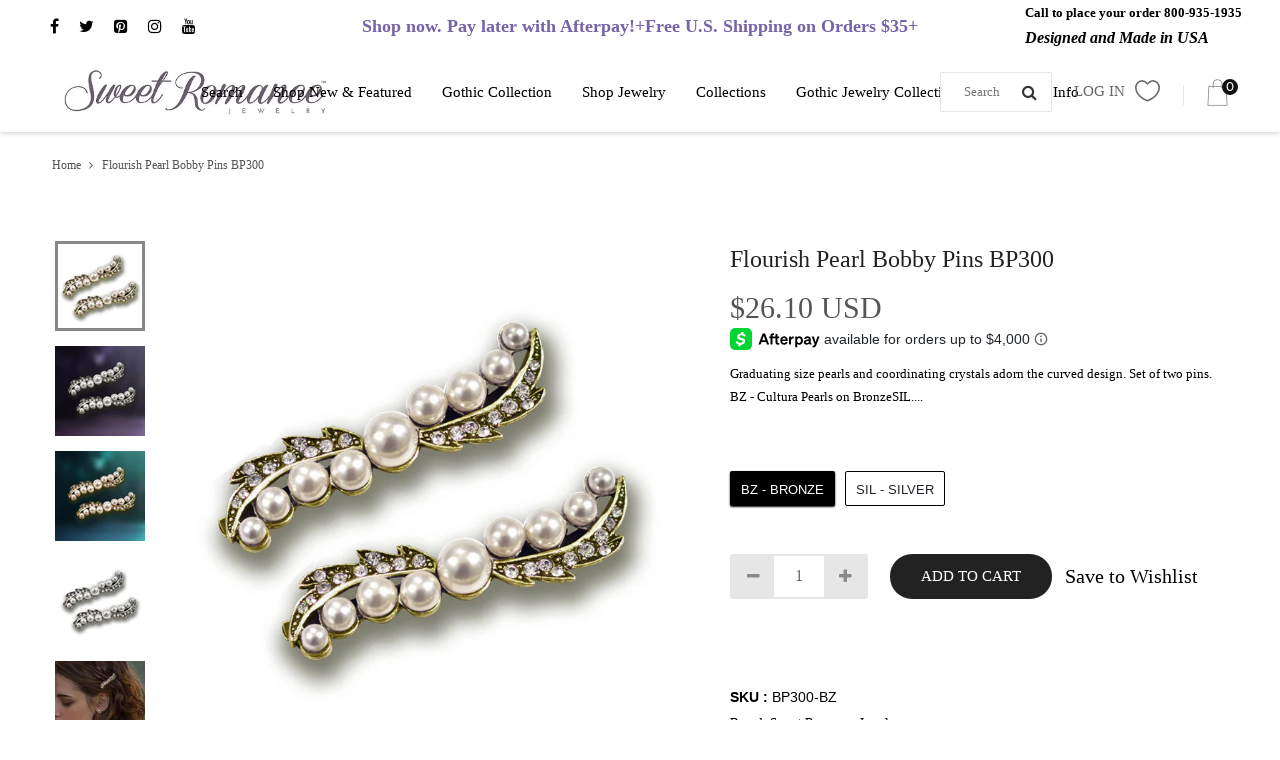

--- FILE ---
content_type: text/html; charset=utf-8
request_url: https://www.sweetromanceonline.com/products/flourish-pearl-bobby-pins
body_size: 28547
content:
<!DOCTYPE html>
<!--[if IE]><![endif]-->
<!--[if IE 8 ]>
<html dir="ltr" lang="en" class="ie8">
<![endif]-->
<!--[if IE 9 ]>
<html dir="ltr" lang="en" class="ie9">
<![endif]-->
<!--[if (gt IE 9)|!(IE)]><!-->
<html dir="ltr" lang="en">
  <!--<![endif]-->
  <head>
  <link rel="stylesheet" href="https://obscure-escarpment-2240.herokuapp.com/stylesheets/bcpo-front.css">
  <script>var bcpo_product={"id":2426165690473,"title":"Flourish Pearl Bobby Pins BP300","handle":"flourish-pearl-bobby-pins","description":"\u003cp\u003eGraduating size pearls and coordinating crystals adorn the curved design. Set of two pins. \u003cbr\u003e\u003cbr\u003eBZ - Cultura Pearls on Bronze\u003cbr\u003e\u003cbr\u003eSIL - White Pearls on Silver\u003cbr\u003e\u003cbr\u003e2.25\" L x 0.5\" W.\u003cbr\u003e\u003cbr\u003eBeautifully packaged and ready to gift. Includes Lifetime Warranty card and tags. Made in USA and ships direct from our Los Angeles studios.\u003c\/p\u003e","published_at":"2019-03-08T08:51:48-08:00","created_at":"2019-03-08T08:51:48-08:00","vendor":"Sweet Romance Jewelry","type":"Hair Jewelry","tags":["All New Designs","All Vintage Jewelry","All Wedding \u0026 Bridal","Art Deco","Art Deco Collection","Bridal Hair","Hair Jewelry","Holidays","New Years","Special Occasion","Vintage","Wedding \u0026 Bridal"],"price":2610,"price_min":2610,"price_max":2610,"available":true,"price_varies":false,"compare_at_price":0,"compare_at_price_min":0,"compare_at_price_max":0,"compare_at_price_varies":false,"variants":[{"id":31989460402281,"title":"BZ - Bronze","option1":"BZ - Bronze","option2":null,"option3":null,"sku":"BP300-BZ","requires_shipping":true,"taxable":true,"featured_image":{"id":14487091314793,"product_id":2426165690473,"position":1,"created_at":"2020-02-19T08:43:29-08:00","updated_at":"2020-02-19T08:43:41-08:00","alt":null,"width":1200,"height":1200,"src":"\/\/www.sweetromanceonline.com\/cdn\/shop\/products\/SR_BP300-BZ_thumb_d65cc58c-3a36-4ed8-9b8f-c04bc2aba2de.jpg?v=1582130621","variant_ids":[31989460402281]},"available":true,"name":"Flourish Pearl Bobby Pins BP300 - BZ - Bronze","public_title":"BZ - Bronze","options":["BZ - Bronze"],"price":2610,"weight":113,"compare_at_price":0,"inventory_management":"shopify","barcode":null,"featured_media":{"alt":null,"id":6655226708073,"position":1,"preview_image":{"aspect_ratio":1.0,"height":1200,"width":1200,"src":"\/\/www.sweetromanceonline.com\/cdn\/shop\/products\/SR_BP300-BZ_thumb_d65cc58c-3a36-4ed8-9b8f-c04bc2aba2de.jpg?v=1582130621"}},"requires_selling_plan":false,"selling_plan_allocations":[]},{"id":31989460435049,"title":"SIL - Silver","option1":"SIL - Silver","option2":null,"option3":null,"sku":"BP300-SIL","requires_shipping":true,"taxable":true,"featured_image":{"id":14487091347561,"product_id":2426165690473,"position":4,"created_at":"2020-02-19T08:43:29-08:00","updated_at":"2020-02-19T08:43:41-08:00","alt":null,"width":1200,"height":1200,"src":"\/\/www.sweetromanceonline.com\/cdn\/shop\/products\/SR_BP300-SIL_thumb_d9d06d5f-c513-48f7-9b4b-4375d76c3ff2.jpg?v=1582130621","variant_ids":[31989460435049]},"available":true,"name":"Flourish Pearl Bobby Pins BP300 - SIL - Silver","public_title":"SIL - Silver","options":["SIL - Silver"],"price":2610,"weight":113,"compare_at_price":0,"inventory_management":"shopify","barcode":null,"featured_media":{"alt":null,"id":6655226740841,"position":4,"preview_image":{"aspect_ratio":1.0,"height":1200,"width":1200,"src":"\/\/www.sweetromanceonline.com\/cdn\/shop\/products\/SR_BP300-SIL_thumb_d9d06d5f-c513-48f7-9b4b-4375d76c3ff2.jpg?v=1582130621"}},"requires_selling_plan":false,"selling_plan_allocations":[]}],"images":["\/\/www.sweetromanceonline.com\/cdn\/shop\/products\/SR_BP300-BZ_thumb_d65cc58c-3a36-4ed8-9b8f-c04bc2aba2de.jpg?v=1582130621","\/\/www.sweetromanceonline.com\/cdn\/shop\/products\/SR_BP300-SIL_beauty.jpg?v=1582130621","\/\/www.sweetromanceonline.com\/cdn\/shop\/products\/SR_BP300-BZ_beauty.jpg?v=1582130621","\/\/www.sweetromanceonline.com\/cdn\/shop\/products\/SR_BP300-SIL_thumb_d9d06d5f-c513-48f7-9b4b-4375d76c3ff2.jpg?v=1582130621","\/\/www.sweetromanceonline.com\/cdn\/shop\/products\/SR_BP300_model.jpg?v=1582130621"],"featured_image":"\/\/www.sweetromanceonline.com\/cdn\/shop\/products\/SR_BP300-BZ_thumb_d65cc58c-3a36-4ed8-9b8f-c04bc2aba2de.jpg?v=1582130621","options":["Option"],"media":[{"alt":null,"id":6655226708073,"position":1,"preview_image":{"aspect_ratio":1.0,"height":1200,"width":1200,"src":"\/\/www.sweetromanceonline.com\/cdn\/shop\/products\/SR_BP300-BZ_thumb_d65cc58c-3a36-4ed8-9b8f-c04bc2aba2de.jpg?v=1582130621"},"aspect_ratio":1.0,"height":1200,"media_type":"image","src":"\/\/www.sweetromanceonline.com\/cdn\/shop\/products\/SR_BP300-BZ_thumb_d65cc58c-3a36-4ed8-9b8f-c04bc2aba2de.jpg?v=1582130621","width":1200},{"alt":null,"id":6655226773609,"position":2,"preview_image":{"aspect_ratio":1.0,"height":1200,"width":1200,"src":"\/\/www.sweetromanceonline.com\/cdn\/shop\/products\/SR_BP300-SIL_beauty.jpg?v=1582130621"},"aspect_ratio":1.0,"height":1200,"media_type":"image","src":"\/\/www.sweetromanceonline.com\/cdn\/shop\/products\/SR_BP300-SIL_beauty.jpg?v=1582130621","width":1200},{"alt":null,"id":6655226806377,"position":3,"preview_image":{"aspect_ratio":1.0,"height":1200,"width":1200,"src":"\/\/www.sweetromanceonline.com\/cdn\/shop\/products\/SR_BP300-BZ_beauty.jpg?v=1582130621"},"aspect_ratio":1.0,"height":1200,"media_type":"image","src":"\/\/www.sweetromanceonline.com\/cdn\/shop\/products\/SR_BP300-BZ_beauty.jpg?v=1582130621","width":1200},{"alt":null,"id":6655226740841,"position":4,"preview_image":{"aspect_ratio":1.0,"height":1200,"width":1200,"src":"\/\/www.sweetromanceonline.com\/cdn\/shop\/products\/SR_BP300-SIL_thumb_d9d06d5f-c513-48f7-9b4b-4375d76c3ff2.jpg?v=1582130621"},"aspect_ratio":1.0,"height":1200,"media_type":"image","src":"\/\/www.sweetromanceonline.com\/cdn\/shop\/products\/SR_BP300-SIL_thumb_d9d06d5f-c513-48f7-9b4b-4375d76c3ff2.jpg?v=1582130621","width":1200},{"alt":null,"id":6655226675305,"position":5,"preview_image":{"aspect_ratio":1.0,"height":712,"width":712,"src":"\/\/www.sweetromanceonline.com\/cdn\/shop\/products\/SR_BP300_model.jpg?v=1582130621"},"aspect_ratio":1.0,"height":712,"media_type":"image","src":"\/\/www.sweetromanceonline.com\/cdn\/shop\/products\/SR_BP300_model.jpg?v=1582130621","width":712}],"requires_selling_plan":false,"selling_plan_groups":[],"content":"\u003cp\u003eGraduating size pearls and coordinating crystals adorn the curved design. Set of two pins. \u003cbr\u003e\u003cbr\u003eBZ - Cultura Pearls on Bronze\u003cbr\u003e\u003cbr\u003eSIL - White Pearls on Silver\u003cbr\u003e\u003cbr\u003e2.25\" L x 0.5\" W.\u003cbr\u003e\u003cbr\u003eBeautifully packaged and ready to gift. Includes Lifetime Warranty card and tags. Made in USA and ships direct from our Los Angeles studios.\u003c\/p\u003e"};  var bcpo_settings={"fallback":"dropdown","auto_select":"off","load_main_image":"on","replaceImage":"on","border_style":"square","tooltips":"show","sold_out_style":"transparent","theme":"light","jumbo_colors":"medium","jumbo_images":"medium","circle_swatches":"","inventory_style":"amazon","override_ajax":"on","add_price_addons":"off","money_format2":"<span class=money>${{amount}} USD</span>","money_format_without_currency":"<span class=money>${{amount}} USD</span>","show_currency":"off","global_auto_image_options":"","global_color_options":"","global_colors":[{"key":"Bronze","value":"a6875e"}],"shop_currency":"USD"};var bcpo_cdn = "//www.sweetromanceonline.com/cdn/shop/t/3/assets/bcpo_cdn?15633";var inventory_quantity = [];inventory_quantity.push(97);inventory_quantity.push(99);if(bcpo_product) { for (var i = 0; i < bcpo_product.variants.length; i += 1) { bcpo_product.variants[i].inventory_quantity = inventory_quantity[i]; }}window.bcpo = window.bcpo || {}; bcpo.cart = {"note":null,"attributes":{},"original_total_price":0,"total_price":0,"total_discount":0,"total_weight":0.0,"item_count":0,"items":[],"requires_shipping":false,"currency":"USD","items_subtotal_price":0,"cart_level_discount_applications":[],"checkout_charge_amount":0};</script>

    <!-- Basic page needs ================================================== -->
    <meta charset="UTF-8">
    <meta name="viewport" content="width=device-width, initial-scale=1, maximum-scale=1, minimum-scale=1, user-scalable=0">
    <meta http-equiv="X-UA-Compatible" content="IE=edge">
    
    <link rel="shortcut icon" href="//www.sweetromanceonline.com/cdn/shop/t/3/assets/favicon.png?v=19290111496620360591572981807" />
    <link rel="apple-touch-icon" href="//www.sweetromanceonline.com/cdn/shop/t/3/assets/favicon.png?v=19290111496620360591572981807" />
    
    <!-- Title and description ================================================== -->
    <title>
      Flourish Pearl Bobby Pins - Wedding Accesories | Made in USA &ndash; Sweet Romance Jewelry
    </title>
    
    <meta name="description" content="This set of two pins has graduating size pearls, with coordinating crystals that adorn the curved design. Your choice of bronze or silver. Hand crafted in our Los Angeles studio.">
    
    <base href="https://www.sweetromanceonline.com/products/flourish-pearl-bobby-pins" />
    <script async defer data-pin-hover="true" data-pin-tall="true" data-pin-round="true" data-pin-save="false" src="//assets.pinterest.com/js/pinit.js"></script>

    <!-- Product meta ================================================== -->
    

  <meta property="og:type" content="product">
  <meta property="og:title" content="Flourish Pearl Bobby Pins BP300">
  <meta property="og:url" content="https://www.sweetromanceonline.com/products/flourish-pearl-bobby-pins">
  
  <meta property="og:image" content="http://www.sweetromanceonline.com/cdn/shop/products/SR_BP300-BZ_thumb_d65cc58c-3a36-4ed8-9b8f-c04bc2aba2de_1024x1024.jpg?v=1582130621">
  <meta property="og:image:secure_url" content="https://www.sweetromanceonline.com/cdn/shop/products/SR_BP300-BZ_thumb_d65cc58c-3a36-4ed8-9b8f-c04bc2aba2de_1024x1024.jpg?v=1582130621">
  
  <meta property="og:image" content="http://www.sweetromanceonline.com/cdn/shop/products/SR_BP300-SIL_beauty_1024x1024.jpg?v=1582130621">
  <meta property="og:image:secure_url" content="https://www.sweetromanceonline.com/cdn/shop/products/SR_BP300-SIL_beauty_1024x1024.jpg?v=1582130621">
  
  <meta property="og:image" content="http://www.sweetromanceonline.com/cdn/shop/products/SR_BP300-BZ_beauty_1024x1024.jpg?v=1582130621">
  <meta property="og:image:secure_url" content="https://www.sweetromanceonline.com/cdn/shop/products/SR_BP300-BZ_beauty_1024x1024.jpg?v=1582130621">
  
  <meta property="og:price:amount" content="26.10">
  <meta property="og:price:currency" content="USD">


  
    <meta property="og:description" content="This set of two pins has graduating size pearls, with coordinating crystals that adorn the curved design. Your choice of bronze or silver. Hand crafted in our Los Angeles studio.">
  

  <meta property="og:site_name" content="Sweet Romance Jewelry">

    


<meta name="twitter:card" content="summary">

  <meta name="twitter:site" content="@SweetRoJewelry">


  <meta name="twitter:card" content="product">
  <meta name="twitter:title" content="Flourish Pearl Bobby Pins BP300">
  <meta name="twitter:description" content="Graduating size pearls and coordinating crystals adorn the curved design. Set of two pins. BZ - Cultura Pearls on BronzeSIL - White Pearls on Silver2.25&quot; L x 0.5&quot; W.Beautifully packaged and ready to gift. Includes Lifetime Warranty card and tags. Made in USA and ships direct from our Los Angeles studios.">
  <meta name="twitter:image" content="https://www.sweetromanceonline.com/cdn/shop/products/SR_BP300-BZ_thumb_d65cc58c-3a36-4ed8-9b8f-c04bc2aba2de_large.jpg?v=1582130621">
  <meta name="twitter:image:width" content="480">
  <meta name="twitter:image:height" content="480">



    <!-- Helpers ================================================== -->
    <link rel="canonical" href="https://www.sweetromanceonline.com/products/flourish-pearl-bobby-pins">

    <!-- CSS ================================================== -->
    <link href="//www.sweetromanceonline.com/cdn/shop/t/3/assets/bootstrap.min.css?v=156968708458673242741572981797" rel="stylesheet" type="text/css" media="all" />
    <link href="//maxcdn.bootstrapcdn.com/font-awesome/4.7.0/css/font-awesome.min.css" rel="stylesheet" type="text/css" media="all" />
    <link href="https://cdn.jsdelivr.net/gh/lykmapipo/themify-icons@0.1.2/css/themify-icons.css" rel="stylesheet" type="text/css" media="all" />
    <link href="//www.sweetromanceonline.com/cdn/shop/t/3/assets/icon-font.min.css?v=42431711394231007011572981810" rel="stylesheet" type="text/css" media="all" />
    <link href="//www.sweetromanceonline.com/cdn/shop/t/3/assets/style.css?v=132031324714230775521746110426" rel="stylesheet" type="text/css" media="all" />
    <link href="//www.sweetromanceonline.com/cdn/shop/t/3/assets/animate.css?v=170469424254788653381572981786" rel="stylesheet" type="text/css" media="all" />
    <link href="//www.sweetromanceonline.com/cdn/shop/t/3/assets/hamburgers.min.css?v=151210399279048874691572981809" rel="stylesheet" type="text/css" media="all" />
    <link href="//www.sweetromanceonline.com/cdn/shop/t/3/assets/animsition.min.css?v=81210217569526514951572981787" rel="stylesheet" type="text/css" media="all" />
    <link href="//www.sweetromanceonline.com/cdn/shop/t/3/assets/select2.min.css?v=12514130664652792431572981833" rel="stylesheet" type="text/css" media="all" />
    <link href="//www.sweetromanceonline.com/cdn/shop/t/3/assets/daterangepicker.css?v=11751869374164230061572981804" rel="stylesheet" type="text/css" media="all" />
    <link href="//www.sweetromanceonline.com/cdn/shop/t/3/assets/slick.css?v=98340474046176884051572981836" rel="stylesheet" type="text/css" media="all" />
    <link href="//www.sweetromanceonline.com/cdn/shop/t/3/assets/lightbox.min.css?v=56092283028659595831572981816" rel="stylesheet" type="text/css" media="all" />
    <link href="//www.sweetromanceonline.com/cdn/shop/t/3/assets/util.css?v=8429089181597518671584119451" rel="stylesheet" type="text/css" media="all" />
    <link href="//www.sweetromanceonline.com/cdn/shop/t/3/assets/main.css?v=104164808555728609781746110426" rel="stylesheet" type="text/css" media="all" />
    <link href="//www.sweetromanceonline.com/cdn/shop/t/3/assets/quickview.css?v=34622682181750664651572981854" rel="stylesheet" type="text/css" media="all" />
    <link href="//www.sweetromanceonline.com/cdn/shop/t/3/assets/magnific-popup.css?v=138341031337076160431572981818" rel="stylesheet" type="text/css" media="all" />
    
    
    <link href="//www.sweetromanceonline.com/cdn/shop/t/3/assets/owl.carousel.min.css?v=100847393044616809951572981823" rel="stylesheet" type="text/css" media="all" />
    <link href="//www.sweetromanceonline.com/cdn/shop/t/3/assets/custom.css?v=114580351277399757481572981854" rel="stylesheet" type="text/css" media="all" />
    <link href="https://cdnjs.cloudflare.com/ajax/libs/toastr.js/2.1.3/toastr.min.css" rel="stylesheet" type="text/css" media="all" />

    
    <!-- Header hook for plugins ================================================== -->
    <script>window.performance && window.performance.mark && window.performance.mark('shopify.content_for_header.start');</script><meta name="facebook-domain-verification" content="rxfkffutrqtvygcs1q15aw8bxh9pop">
<meta id="shopify-digital-wallet" name="shopify-digital-wallet" content="/8991408233/digital_wallets/dialog">
<meta name="shopify-checkout-api-token" content="209cea83d09777509dbfd8920827eca1">
<meta id="in-context-paypal-metadata" data-shop-id="8991408233" data-venmo-supported="true" data-environment="production" data-locale="en_US" data-paypal-v4="true" data-currency="USD">
<link rel="alternate" type="application/json+oembed" href="https://www.sweetromanceonline.com/products/flourish-pearl-bobby-pins.oembed">
<script async="async" src="/checkouts/internal/preloads.js?locale=en-US"></script>
<script id="apple-pay-shop-capabilities" type="application/json">{"shopId":8991408233,"countryCode":"US","currencyCode":"USD","merchantCapabilities":["supports3DS"],"merchantId":"gid:\/\/shopify\/Shop\/8991408233","merchantName":"Sweet Romance Jewelry","requiredBillingContactFields":["postalAddress","email","phone"],"requiredShippingContactFields":["postalAddress","email","phone"],"shippingType":"shipping","supportedNetworks":["visa","masterCard","amex","discover"],"total":{"type":"pending","label":"Sweet Romance Jewelry","amount":"1.00"},"shopifyPaymentsEnabled":false,"supportsSubscriptions":false}</script>
<script id="shopify-features" type="application/json">{"accessToken":"209cea83d09777509dbfd8920827eca1","betas":["rich-media-storefront-analytics"],"domain":"www.sweetromanceonline.com","predictiveSearch":true,"shopId":8991408233,"locale":"en"}</script>
<script>var Shopify = Shopify || {};
Shopify.shop = "sweetromanceonlinejewelry.myshopify.com";
Shopify.locale = "en";
Shopify.currency = {"active":"USD","rate":"1.0"};
Shopify.country = "US";
Shopify.theme = {"name":"fashe [Afterpay Edits 11\/5\/19]","id":79206416489,"schema_name":"Fashe","schema_version":"1.0.0","theme_store_id":null,"role":"main"};
Shopify.theme.handle = "null";
Shopify.theme.style = {"id":null,"handle":null};
Shopify.cdnHost = "www.sweetromanceonline.com/cdn";
Shopify.routes = Shopify.routes || {};
Shopify.routes.root = "/";</script>
<script type="module">!function(o){(o.Shopify=o.Shopify||{}).modules=!0}(window);</script>
<script>!function(o){function n(){var o=[];function n(){o.push(Array.prototype.slice.apply(arguments))}return n.q=o,n}var t=o.Shopify=o.Shopify||{};t.loadFeatures=n(),t.autoloadFeatures=n()}(window);</script>
<script id="shop-js-analytics" type="application/json">{"pageType":"product"}</script>
<script defer="defer" async type="module" src="//www.sweetromanceonline.com/cdn/shopifycloud/shop-js/modules/v2/client.init-shop-cart-sync_IZsNAliE.en.esm.js"></script>
<script defer="defer" async type="module" src="//www.sweetromanceonline.com/cdn/shopifycloud/shop-js/modules/v2/chunk.common_0OUaOowp.esm.js"></script>
<script type="module">
  await import("//www.sweetromanceonline.com/cdn/shopifycloud/shop-js/modules/v2/client.init-shop-cart-sync_IZsNAliE.en.esm.js");
await import("//www.sweetromanceonline.com/cdn/shopifycloud/shop-js/modules/v2/chunk.common_0OUaOowp.esm.js");

  window.Shopify.SignInWithShop?.initShopCartSync?.({"fedCMEnabled":true,"windoidEnabled":true});

</script>
<script>(function() {
  var isLoaded = false;
  function asyncLoad() {
    if (isLoaded) return;
    isLoaded = true;
    var urls = ["\/\/shopify.privy.com\/widget.js?shop=sweetromanceonlinejewelry.myshopify.com","https:\/\/cdn.judge.me\/checkout_comment.js?shop=sweetromanceonlinejewelry.myshopify.com","https:\/\/obscure-escarpment-2240.herokuapp.com\/js\/best_custom_product_options.js?shop=sweetromanceonlinejewelry.myshopify.com","\/\/app.backinstock.org\/widget\/16682_1675165577.js?category=bis\u0026v=6\u0026shop=sweetromanceonlinejewelry.myshopify.com","https:\/\/kp-9dfa.klickly.com\/boa.js?v=41\u0026tw=0\u0026ga4=0\u0026version=v2\u0026platform=shopify\u0026account_id=1022\u0026b_type_cart=c5b34846e2563107\u0026b_type_visit=ca63ccdc55f3ff90\u0026b_type_checkout=6f5b54c038c386d7\u0026shop=sweetromanceonlinejewelry.myshopify.com","https:\/\/cdn.shopify.com\/s\/files\/1\/0184\/4255\/1360\/files\/quickshop.v3.min.js?v=1649497581\u0026shop=sweetromanceonlinejewelry.myshopify.com","https:\/\/static.klaviyo.com\/onsite\/js\/SLrXpQ\/klaviyo.js?company_id=SLrXpQ\u0026shop=sweetromanceonlinejewelry.myshopify.com","https:\/\/size-guides.esc-apps-cdn.com\/1739195775-app.sweetromanceonlinejewelry.myshopify.com.js?shop=sweetromanceonlinejewelry.myshopify.com"];
    for (var i = 0; i < urls.length; i++) {
      var s = document.createElement('script');
      s.type = 'text/javascript';
      s.async = true;
      s.src = urls[i];
      var x = document.getElementsByTagName('script')[0];
      x.parentNode.insertBefore(s, x);
    }
  };
  if(window.attachEvent) {
    window.attachEvent('onload', asyncLoad);
  } else {
    window.addEventListener('load', asyncLoad, false);
  }
})();</script>
<script id="__st">var __st={"a":8991408233,"offset":-28800,"reqid":"6b67066c-40a7-4c4d-806a-ce1045c83c4c-1768515005","pageurl":"www.sweetromanceonline.com\/products\/flourish-pearl-bobby-pins","u":"1708e1bd93c5","p":"product","rtyp":"product","rid":2426165690473};</script>
<script>window.ShopifyPaypalV4VisibilityTracking = true;</script>
<script id="captcha-bootstrap">!function(){'use strict';const t='contact',e='account',n='new_comment',o=[[t,t],['blogs',n],['comments',n],[t,'customer']],c=[[e,'customer_login'],[e,'guest_login'],[e,'recover_customer_password'],[e,'create_customer']],r=t=>t.map((([t,e])=>`form[action*='/${t}']:not([data-nocaptcha='true']) input[name='form_type'][value='${e}']`)).join(','),a=t=>()=>t?[...document.querySelectorAll(t)].map((t=>t.form)):[];function s(){const t=[...o],e=r(t);return a(e)}const i='password',u='form_key',d=['recaptcha-v3-token','g-recaptcha-response','h-captcha-response',i],f=()=>{try{return window.sessionStorage}catch{return}},m='__shopify_v',_=t=>t.elements[u];function p(t,e,n=!1){try{const o=window.sessionStorage,c=JSON.parse(o.getItem(e)),{data:r}=function(t){const{data:e,action:n}=t;return t[m]||n?{data:e,action:n}:{data:t,action:n}}(c);for(const[e,n]of Object.entries(r))t.elements[e]&&(t.elements[e].value=n);n&&o.removeItem(e)}catch(o){console.error('form repopulation failed',{error:o})}}const l='form_type',E='cptcha';function T(t){t.dataset[E]=!0}const w=window,h=w.document,L='Shopify',v='ce_forms',y='captcha';let A=!1;((t,e)=>{const n=(g='f06e6c50-85a8-45c8-87d0-21a2b65856fe',I='https://cdn.shopify.com/shopifycloud/storefront-forms-hcaptcha/ce_storefront_forms_captcha_hcaptcha.v1.5.2.iife.js',D={infoText:'Protected by hCaptcha',privacyText:'Privacy',termsText:'Terms'},(t,e,n)=>{const o=w[L][v],c=o.bindForm;if(c)return c(t,g,e,D).then(n);var r;o.q.push([[t,g,e,D],n]),r=I,A||(h.body.append(Object.assign(h.createElement('script'),{id:'captcha-provider',async:!0,src:r})),A=!0)});var g,I,D;w[L]=w[L]||{},w[L][v]=w[L][v]||{},w[L][v].q=[],w[L][y]=w[L][y]||{},w[L][y].protect=function(t,e){n(t,void 0,e),T(t)},Object.freeze(w[L][y]),function(t,e,n,w,h,L){const[v,y,A,g]=function(t,e,n){const i=e?o:[],u=t?c:[],d=[...i,...u],f=r(d),m=r(i),_=r(d.filter((([t,e])=>n.includes(e))));return[a(f),a(m),a(_),s()]}(w,h,L),I=t=>{const e=t.target;return e instanceof HTMLFormElement?e:e&&e.form},D=t=>v().includes(t);t.addEventListener('submit',(t=>{const e=I(t);if(!e)return;const n=D(e)&&!e.dataset.hcaptchaBound&&!e.dataset.recaptchaBound,o=_(e),c=g().includes(e)&&(!o||!o.value);(n||c)&&t.preventDefault(),c&&!n&&(function(t){try{if(!f())return;!function(t){const e=f();if(!e)return;const n=_(t);if(!n)return;const o=n.value;o&&e.removeItem(o)}(t);const e=Array.from(Array(32),(()=>Math.random().toString(36)[2])).join('');!function(t,e){_(t)||t.append(Object.assign(document.createElement('input'),{type:'hidden',name:u})),t.elements[u].value=e}(t,e),function(t,e){const n=f();if(!n)return;const o=[...t.querySelectorAll(`input[type='${i}']`)].map((({name:t})=>t)),c=[...d,...o],r={};for(const[a,s]of new FormData(t).entries())c.includes(a)||(r[a]=s);n.setItem(e,JSON.stringify({[m]:1,action:t.action,data:r}))}(t,e)}catch(e){console.error('failed to persist form',e)}}(e),e.submit())}));const S=(t,e)=>{t&&!t.dataset[E]&&(n(t,e.some((e=>e===t))),T(t))};for(const o of['focusin','change'])t.addEventListener(o,(t=>{const e=I(t);D(e)&&S(e,y())}));const B=e.get('form_key'),M=e.get(l),P=B&&M;t.addEventListener('DOMContentLoaded',(()=>{const t=y();if(P)for(const e of t)e.elements[l].value===M&&p(e,B);[...new Set([...A(),...v().filter((t=>'true'===t.dataset.shopifyCaptcha))])].forEach((e=>S(e,t)))}))}(h,new URLSearchParams(w.location.search),n,t,e,['guest_login'])})(!0,!0)}();</script>
<script integrity="sha256-4kQ18oKyAcykRKYeNunJcIwy7WH5gtpwJnB7kiuLZ1E=" data-source-attribution="shopify.loadfeatures" defer="defer" src="//www.sweetromanceonline.com/cdn/shopifycloud/storefront/assets/storefront/load_feature-a0a9edcb.js" crossorigin="anonymous"></script>
<script data-source-attribution="shopify.dynamic_checkout.dynamic.init">var Shopify=Shopify||{};Shopify.PaymentButton=Shopify.PaymentButton||{isStorefrontPortableWallets:!0,init:function(){window.Shopify.PaymentButton.init=function(){};var t=document.createElement("script");t.src="https://www.sweetromanceonline.com/cdn/shopifycloud/portable-wallets/latest/portable-wallets.en.js",t.type="module",document.head.appendChild(t)}};
</script>
<script data-source-attribution="shopify.dynamic_checkout.buyer_consent">
  function portableWalletsHideBuyerConsent(e){var t=document.getElementById("shopify-buyer-consent"),n=document.getElementById("shopify-subscription-policy-button");t&&n&&(t.classList.add("hidden"),t.setAttribute("aria-hidden","true"),n.removeEventListener("click",e))}function portableWalletsShowBuyerConsent(e){var t=document.getElementById("shopify-buyer-consent"),n=document.getElementById("shopify-subscription-policy-button");t&&n&&(t.classList.remove("hidden"),t.removeAttribute("aria-hidden"),n.addEventListener("click",e))}window.Shopify?.PaymentButton&&(window.Shopify.PaymentButton.hideBuyerConsent=portableWalletsHideBuyerConsent,window.Shopify.PaymentButton.showBuyerConsent=portableWalletsShowBuyerConsent);
</script>
<script data-source-attribution="shopify.dynamic_checkout.cart.bootstrap">document.addEventListener("DOMContentLoaded",(function(){function t(){return document.querySelector("shopify-accelerated-checkout-cart, shopify-accelerated-checkout")}if(t())Shopify.PaymentButton.init();else{new MutationObserver((function(e,n){t()&&(Shopify.PaymentButton.init(),n.disconnect())})).observe(document.body,{childList:!0,subtree:!0})}}));
</script>
<link id="shopify-accelerated-checkout-styles" rel="stylesheet" media="screen" href="https://www.sweetromanceonline.com/cdn/shopifycloud/portable-wallets/latest/accelerated-checkout-backwards-compat.css" crossorigin="anonymous">
<style id="shopify-accelerated-checkout-cart">
        #shopify-buyer-consent {
  margin-top: 1em;
  display: inline-block;
  width: 100%;
}

#shopify-buyer-consent.hidden {
  display: none;
}

#shopify-subscription-policy-button {
  background: none;
  border: none;
  padding: 0;
  text-decoration: underline;
  font-size: inherit;
  cursor: pointer;
}

#shopify-subscription-policy-button::before {
  box-shadow: none;
}

      </style>

<script>window.performance && window.performance.mark && window.performance.mark('shopify.content_for_header.end');</script>

	<!-- "snippets/vitals-loader.liquid" was not rendered, the associated app was uninstalled -->
    

<!--[if lt IE 9]>
<script src="//cdnjs.cloudflare.com/ajax/libs/html5shiv/3.7.2/html5shiv.min.js" type="text/javascript"></script>
<script src="//www.sweetromanceonline.com/cdn/shop/t/3/assets/respond.min.js?v=52248677837542619231572981832" type="text/javascript"></script>
<link href="//www.sweetromanceonline.com/cdn/shop/t/3/assets/respond-proxy.html" id="respond-proxy" rel="respond-proxy" />
<link href="//www.sweetromanceonline.com/search?q=c3e5503f80f54b0cf8a3a52f22d04e35" id="respond-redirect" rel="respond-redirect" />
<script src="//www.sweetromanceonline.com/search?q=c3e5503f80f54b0cf8a3a52f22d04e35" type="text/javascript"></script>
<script src="//www.sweetromanceonline.com/cdn/shop/t/3/assets/es5-shim.min.js?v=162403747125444000461572981805" type="text/javascript"></script>
<![endif]-->
<!--[if (lte IE 9) ]><script src="//www.sweetromanceonline.com/cdn/shop/t/3/assets/match-media.min.js?15633" type="text/javascript"></script><![endif]-->


    <script src="//www.sweetromanceonline.com/cdn/shop/t/3/assets/jquery-3.2.1.min.js?v=9503732020592794151572981812" type="text/javascript"></script>
    <script src="//www.sweetromanceonline.com/cdn/shop/t/3/assets/shipping-cart.js?v=144756322015781994701572981834" type="text/javascript"></script>
<script type="text/javascript" src="//www.sweetromanceonline.com/cdn/shop/t/3/assets/jquery.zoom.min.js?v=127655014540499679121572981816" defer="defer"></script>
  
<link href="//www.sweetromanceonline.com/cdn/shop/t/3/assets/v3globomenu.css?v=118712560679347291601572981842" rel="stylesheet" type="text/css" media="all">
<script>
  var MenuApp = {
    shop 	: 'sweetromanceonlinejewelry.myshopify.com',
    menu	: "main-menu",
    themeId	: 0,
    menuClass	: 'globomenu globomenu-main globomenu-horizontal globomenu-transition-shift globomenu-items-align-center globomenu-sub-indicators  globomenu-trigger-hover globomenu-responsive globomenu-responsive-collapse ',
    mobileBtn	: '<a class=" globomenu-responsive-toggle globomenu-responsive-toggle-content-align-center"><i class="fa fa-bars"></i>Menu</a>',
    linkLists	: {
      
        'main-menu':{
		  title : "Top Header Tabs for Mobile",
    	  items : ["/search","/collections/new-featured","/collections/elvira-collection","/collections/shop-jewelry","/collections/collections","/collections/elvira-collection","#"],
    	  names : ["Search","Shop New & Featured","Gothic Collection","Shop Jewelry","Collections","Gothic Jewelry Collection","Company Info"]
      	},
      
        'footer':{
		  title : "Footer menu",
    	  items : ["/search","https://www.sweetromanceonline.com/pages/returns-policy?_pos=2&_sid=68a421580&_ss=r"],
    	  names : ["Search","Returns & Exchanges"]
      	},
      
        'footer-third-column':{
		  title : "Quick Links",
    	  items : ["tel:+1(800)935-1935","mailto:contact@sweetromanceonline.com","/pages/about-us","/account/login","/pages/shipping-information","/pages/fit-size-guides","/pages/care-cleaning-tips"],
    	  names : ["Order toll-free 800-935-1935","contact@sweetromanceonline.com","About Us","My Account","Shipping","Fit & Size Guides","Care & Cleaning Tips"]
      	},
      
        '253660823657-child-546d6a0342bd21bd3831ee4cc8af8153-legacy-collections':{
		  title : "Collections",
    	  items : ["/collections/best-sellers","/collections/candy-glass-1","/collections/elvira-collection","/collections/all/vintage","/collections/lily-of-the-valley-collection","/collections/all/fashion-basics","/collections/garnet-emerald","/collections/all/special-occasion","/collections/art-deco-jewelry","/collections/all/art-nouveau","/collections/little-girls-jewelry-collection","/collections/all/victorian","/collections/cameos","/collections/all/renaissance-elizabethan","/collections/all/egyptian-ancient","/collections/all/retro-1950s-and-60s","/collections/all/asian-fusion","/collections/moon-stars","/collections/all/french-parisian","/collections/all/inspiration","/collections/all/messages-mantras","/collections/all/religious","/collections/all/zen-peace","/collections/all/zodiac-birthstone","/collections/all/free-spirit","/collections/oceans-mermaids","#","#","/collections/all/wedding-bridal","/collections/bridal-necklaces","/collections/bridal-earrings","/collections/bridal-bracelets","/collections/bridal-hair","/collections/pearls","/collections/wedding-gifts","/collections/get-the-look","#"],
    	  names : ["Best Sellers","Candy Glass","Elvira Jewelry Collection","Vintage","Lily of the Valley Collection","Fashion Basics","Garnet & Emerald","Special Occasion","Art Deco","Art Nouveau","Little Girl's Jewelry Collection","Victorian","Cameos & Intaglios","Renaissance & Elizabethan","Egyptian & Ancient","Retro 1950s and 60s","Asian Fusion","Moon & Stars","French Parisian","Inspiration","Messages & Mantras","Religious","Zen & Peace","Zodiac & Birthstone","Free Spirit","Ocean & Mermaids","Beads and Gemstones","Boho & Hippie","Wedding & Bridal","Bridal Necklaces","Bridal Earrings","Bridal Bracelets","Bridal Hair","Pearls","Wedding Gifts","Jewelry Sets","Western & Southwest"]
      	},
      
        '153350897769-child-8cc4748171e24a6a150289b031dad7ab-legacy-shop-jewelry':{
		  title : "Shop Jewelry",
    	  items : ["/collections/necklaces","/collections/all/lockets","/collections/bracelets","/collections/earrings","/collections/rings-1","/collections/pins-brooches","/collections/all/hair-jewelry","/collections/all/cameo-intaglio","/collections/little-girls-jewelry-collection","/collections/all/toe-rings","/collections/get-the-look","/collections/all/everything-else"],
    	  names : ["Necklaces","Lockets","Bracelets","Earrings","Rings","Pins & Brooches","Hair Jewelry","Cameo & Intaglio","Little Girl's Jewelry Collection","Toe Rings","Jewelry Sets","Everything Else"]
      	},
      
        '253661315177-child-aad48483c6cac3dfe02d11054a050a04-legacy-company-info':{
		  title : "Company Info",
    	  items : ["/pages/about-us","#","#","#","#","#","#"],
    	  names : ["About Us","Shipping Information","Fit & Size Guides","Lifetime Guarantee","Register Your Warranty","Care & Cleaning Tips","Jewelry Repairs"]
      	},
      
        '153007751273-child-81fd9dd75d26ad4afc1b38bc9a4d7349-legacy-shop-new-featured':{
		  title : "Shop New & Featured",
    	  items : ["/collections/mothers-day"],
    	  names : ["Mothers Day Gift Ideas"]
      	},
      
        'customer-account-main-menu':{
		  title : "Customer account main menu",
    	  items : ["/","https://shopify.com/8991408233/account/orders?locale=en&region_country=US"],
    	  names : ["Shop","Orders"]
      	}
      
  	}
  };
</script>

<script id="globo-hidden-menu" type="text/html">
<li class="globomenu-item  globomenu-item-level-0 globomenu-item-has-children globomenu-has-submenu-drop globomenu-has-submenu-flyout">
                    <a class="globomenu-target " href="/collections/new-featured"><span class="globomenu-target-title globomenu-target-text">New & Featured</span><i class="globomenu-retractor fa fa-times"></i></a><ul class="globomenu-submenu globomenu-submenu-drop globomenu-submenu-type-flyout globomenu-submenu-align-left_edge_bar"><li class="globomenu-item  gin">
                    <a class="globomenu-target " href="https://www.sweetromanceonline.com/collections/2019-holiday-gift-guide"><span class="globomenu-target-title globomenu-target-text">Holiday Gift Guide</span></a></li><li class="globomenu-item  gin">
                    <a class="globomenu-target " href="/collections/pins-brooches"><span class="globomenu-target-title globomenu-target-text">NEW! Pins Collection</span></a></li><li class="globomenu-item  gin">
                    <a class="globomenu-target " href="https://www.sweetromanceonline.com/collections/fall-faves"><span class="globomenu-target-title globomenu-target-text">Fall Favorites</span></a></li><li class="globomenu-item  gin">
                    <a class="globomenu-target " href="/collections/new-featured"><span class="globomenu-target-title globomenu-target-text">All New & Featured</span></a></li><li class="globomenu-item  gin">
                    <a class="globomenu-target " href="/collections/top-sellers"><span class="globomenu-target-title globomenu-target-text">Best Sellers</span></a></li><li class="globomenu-item  gin">
                    <a class="globomenu-target " href="/collections/elvira-collection"><span class="globomenu-target-title globomenu-target-text">Elvira Objects of Desire Jewelry</span></a></li><li class="globomenu-item  gin">
                    <a class="globomenu-target " href="/collections/candy-glass-1"><span class="globomenu-target-title globomenu-target-text">Candy Glass Collection</span></a></li><li class="globomenu-item  gin">
                    <a class="globomenu-target " href="/collections/stack-rings"><span class="globomenu-target-title globomenu-target-text">Stacking Rings</span></a></li><li class="globomenu-item  gin">
                    <a class="globomenu-target " href="/collections/little-girls-jewelry-collection"><span class="globomenu-target-title globomenu-target-text">Little Girl's Jewelry Collection</span></a></li><li class="globomenu-item  gin">
                    <a class="globomenu-target " href="/collections/limited-edition-mini-perfume-bottles"><span class="globomenu-target-title globomenu-target-text">Limited Edition Vintage Perfume Bottles</span></a></li><li class="globomenu-item  gin">
                    <a class="globomenu-target " href="/collections/get-the-look"><span class="globomenu-target-title globomenu-target-text">Get the Look - Shop Jewelry Sets</span></a></li></ul></li><li class="globomenu-item  globomenu-item-level-0 globomenu-item-has-children globomenu-has-submenu-drop globomenu-has-submenu-flyout">
                    <a class="globomenu-target " href="/collections/shop-jewelry"><span class="globomenu-target-title globomenu-target-text">Shop Jewelry</span><i class="globomenu-retractor fa fa-times"></i></a><ul class="globomenu-submenu globomenu-submenu-drop globomenu-submenu-type-flyout globomenu-submenu-align-left_edge_bar"><li class="globomenu-item  gin">
                    <a class="globomenu-target " href="/collections/shop-jewelry"><span class="globomenu-target-title globomenu-target-text">Shop Everything</span></a></li><li class="globomenu-item  gin">
                    <a class="globomenu-target " href="/collections/pins-brooches"><span class="globomenu-target-title globomenu-target-text">Pins & Brooches</span></a></li><li class="globomenu-item  globomenu-item-has-children globomenu-has-submenu-drop globomenu-has-submenu-flyout">
                    <a class="globomenu-target " href="collections/necklaces"><span class="globomenu-target-title globomenu-target-text">Necklaces</span><i class="globomenu-retractor fa fa-times"></i></a><ul class="globomenu-submenu globomenu-submenu-drop globomenu-submenu-type-flyout globomenu-submenu-align-left_edge_item"><li class="globomenu-item  gin">
                    <a class="globomenu-target " href="collections/necklaces"><span class="globomenu-target-title globomenu-target-text">All Necklaces</span></a></li><li class="globomenu-item  gin">
                    <a class="globomenu-target " href="/collections/lockets"><span class="globomenu-target-title globomenu-target-text">Lockets</span></a></li><li class="globomenu-item  gin">
                    <a class="globomenu-target " href="/collections/beaded-necklaces"><span class="globomenu-target-title globomenu-target-text">Beaded</span></a></li><li class="globomenu-item  gin">
                    <a class="globomenu-target " href="/search?q=chain"><span class="globomenu-target-title globomenu-target-text">Chains</span></a></li><li class="globomenu-item  gin">
                    <a class="globomenu-target " href="/collections/chokers-collars"><span class="globomenu-target-title globomenu-target-text">Chokers & Collars</span></a></li><li class="globomenu-item  gin">
                    <a class="globomenu-target " href="/collections/pearl-necklaces"><span class="globomenu-target-title globomenu-target-text">Pearls</span></a></li><li class="globomenu-item  gin">
                    <a class="globomenu-target " href="/collections/crystal-necklaces"><span class="globomenu-target-title globomenu-target-text">Crystal</span></a></li><li class="globomenu-item  gin">
                    <a class="globomenu-target " href="/collections/all/long-layered"><span class="globomenu-target-title globomenu-target-text">Long & Layered</span></a></li><li class="globomenu-item  gin">
                    <a class="globomenu-target " href="/collections/all/pendants"><span class="globomenu-target-title globomenu-target-text">Pendants</span></a></li><li class="globomenu-item  gin">
                    <a class="globomenu-target " href="/collections/all/statement"><span class="globomenu-target-title globomenu-target-text">Statement</span></a></li></ul></li><li class="globomenu-item  globomenu-item-has-children globomenu-has-submenu-drop globomenu-has-submenu-flyout">
                    <a class="globomenu-target " href="/collections/earrings"><span class="globomenu-target-title globomenu-target-text">Earrings</span><i class="globomenu-retractor fa fa-times"></i></a><ul class="globomenu-submenu globomenu-submenu-drop globomenu-submenu-type-flyout globomenu-submenu-align-left_edge_item"><li class="globomenu-item  gin">
                    <a class="globomenu-target " href="/collections/earrings"><span class="globomenu-target-title globomenu-target-text">All Earrings</span></a></li><li class="globomenu-item  gin">
                    <a class="globomenu-target " href="collections/cameo-intaglio-earrings"><span class="globomenu-target-title globomenu-target-text">Cameo & Intaglio</span></a></li><li class="globomenu-item  gin">
                    <a class="globomenu-target " href="/collections/crystal-earrings"><span class="globomenu-target-title globomenu-target-text">Crystal</span></a></li><li class="globomenu-item  gin">
                    <a class="globomenu-target " href="/collections/all/novelty"><span class="globomenu-target-title globomenu-target-text">Novelty</span></a></li><li class="globomenu-item  gin">
                    <a class="globomenu-target " href="/collections/all/statement"><span class="globomenu-target-title globomenu-target-text">Statement</span></a></li><li class="globomenu-item  gin">
                    <a class="globomenu-target " href="/collections/all/studs"><span class="globomenu-target-title globomenu-target-text">Studs</span></a></li><li class="globomenu-item  gin">
                    <a class="globomenu-target " href="/collections/all/drop-dangle"><span class="globomenu-target-title globomenu-target-text">Drop & Dangle</span></a></li><li class="globomenu-item  gin">
                    <a class="globomenu-target " href="/collections/all/clip-ons"><span class="globomenu-target-title globomenu-target-text">Clip Ons</span></a></li></ul></li><li class="globomenu-item  globomenu-item-has-children globomenu-has-submenu-drop globomenu-has-submenu-flyout">
                    <a class="globomenu-target " href="/collections/rings-1"><span class="globomenu-target-title globomenu-target-text">Rings</span><i class="globomenu-retractor fa fa-times"></i></a><ul class="globomenu-submenu globomenu-submenu-drop globomenu-submenu-type-flyout globomenu-submenu-align-left_edge_item"><li class="globomenu-item  gin">
                    <a class="globomenu-target " href="/collections/all/rings"><span class="globomenu-target-title globomenu-target-text">All Rings</span></a></li><li class="globomenu-item  gin">
                    <a class="globomenu-target " href="/collections/all/stack-rings"><span class="globomenu-target-title globomenu-target-text">Stack Rings</span></a></li><li class="globomenu-item  gin">
                    <a class="globomenu-target " href="/collections/statement-rings"><span class="globomenu-target-title globomenu-target-text">Statement Rings</span></a></li><li class="globomenu-item  gin">
                    <a class="globomenu-target " href="/collections/artifact-rings"><span class="globomenu-target-title globomenu-target-text">Artifact Rings</span></a></li><li class="globomenu-item  gin">
                    <a class="globomenu-target " href="/collections/all/toe-rings"><span class="globomenu-target-title globomenu-target-text">Toe Rings</span></a></li></ul></li><li class="globomenu-item  gin">
                    <a class="globomenu-target " href="/collections/top-sellers"><span class="globomenu-target-title globomenu-target-text">Best Sellers</span></a></li><li class="globomenu-item  globomenu-item-has-children globomenu-has-submenu-drop globomenu-has-submenu-flyout">
                    <a class="globomenu-target " href="/collections/bracelets"><span class="globomenu-target-title globomenu-target-text">Bracelets</span><i class="globomenu-retractor fa fa-times"></i></a><ul class="globomenu-submenu globomenu-submenu-drop globomenu-submenu-type-flyout globomenu-submenu-align-left_edge_item"><li class="globomenu-item  gin">
                    <a class="globomenu-target " href="/collections/bracelets"><span class="globomenu-target-title globomenu-target-text">All Bracelets</span></a></li><li class="globomenu-item  gin">
                    <a class="globomenu-target " href="/collections/message-bracelets"><span class="globomenu-target-title globomenu-target-text">Message Bracelets</span></a></li><li class="globomenu-item  gin">
                    <a class="globomenu-target " href="/collections/all/beaded"><span class="globomenu-target-title globomenu-target-text">Beaded</span></a></li><li class="globomenu-item  gin">
                    <a class="globomenu-target " href="/collections/all/statement"><span class="globomenu-target-title globomenu-target-text">Statement</span></a></li><li class="globomenu-item  gin">
                    <a class="globomenu-target " href="/collections/all/charm"><span class="globomenu-target-title globomenu-target-text">Charm</span></a></li><li class="globomenu-item  gin">
                    <a class="globomenu-target " href="/collections/all/bangles-skinny-cuffs"><span class="globomenu-target-title globomenu-target-text">Bangles & Skinny Cuffs</span></a></li><li class="globomenu-item  gin">
                    <a class="globomenu-target " href="/collections/all/wrap"><span class="globomenu-target-title globomenu-target-text">Wrap</span></a></li><li class="globomenu-item  gin">
                    <a class="globomenu-target " href="/collections/all/cuffs"><span class="globomenu-target-title globomenu-target-text">Cuffs</span></a></li></ul></li><li class="globomenu-item  gin">
                    <a class="globomenu-target " href="/collections/all/jewelry-sets"><span class="globomenu-target-title globomenu-target-text">Jewelry Sets</span></a></li><li class="globomenu-item  gin">
                    <a class="globomenu-target " href="/collections/hair-jewelry"><span class="globomenu-target-title globomenu-target-text">Hair Jewelry</span></a></li><li class="globomenu-item  gin">
                    <a class="globomenu-target " href="/collections/story-boxes"><span class="globomenu-target-title globomenu-target-text">Story Boxes</span></a></li><li class="globomenu-item  gin">
                    <a class="globomenu-target " href="/collections/all/everything-else"><span class="globomenu-target-title globomenu-target-text">Everything Else</span></a></li><li class="globomenu-item  gin">
                    <a class="globomenu-target " href="/collections/weekly-sweet-deal"><span class="globomenu-target-title globomenu-target-text">Sweet Deals</span></a></li><li class="globomenu-item  gin">
                    <a class="globomenu-target " href="/collections/all/last-chance"><span class="globomenu-target-title globomenu-target-text">Last Chance</span></a></li></ul></li><li class="globomenu-item  globomenu-item-level-0 globomenu-item-has-children globomenu-has-submenu-drop globomenu-has-submenu-flyout">
                    <a class="globomenu-target "><span class="globomenu-target-title globomenu-target-text">Collections</span><i class="globomenu-retractor fa fa-times"></i></a><ul class="globomenu-submenu globomenu-submenu-drop globomenu-submenu-type-flyout globomenu-submenu-align-left_edge_bar"><li class="globomenu-item  globomenu-item-has-children globomenu-has-submenu-drop globomenu-has-submenu-flyout">
                    <a class="globomenu-target " href="/collections/all/free-spirit"><span class="globomenu-target-title globomenu-target-text">Free Spirit</span><i class="globomenu-retractor fa fa-times"></i></a><ul class="globomenu-submenu globomenu-submenu-drop globomenu-submenu-type-flyout globomenu-submenu-align-left_edge_item"><li class="globomenu-item  gin">
                    <a class="globomenu-target " href="/search?q=All%20Free%20Spirit"><span class="globomenu-target-title globomenu-target-text">All Free Spirit</span></a></li><li class="globomenu-item  gin">
                    <a class="globomenu-target " href="/search?q=Ocean-Mermaids"><span class="globomenu-target-title globomenu-target-text">Ocean & Mermaids</span></a></li><li class="globomenu-item  gin">
                    <a class="globomenu-target " href="/search?q=Beads-Gemstones"><span class="globomenu-target-title globomenu-target-text">Beads & Gemstones</span></a></li><li class="globomenu-item  gin">
                    <a class="globomenu-target " href="/search?q=Boho-Hippie"><span class="globomenu-target-title globomenu-target-text">Boho & Hippie</span></a></li></ul></li><li class="globomenu-item  gin">
                    <a class="globomenu-target " href="/collections/starlight-collection"><span class="globomenu-target-title globomenu-target-text">Starlight Collection</span></a></li><li class="globomenu-item  globomenu-item-has-children globomenu-has-submenu-drop globomenu-has-submenu-flyout">
                    <a class="globomenu-target " href="/collections/candy-glass-1"><span class="globomenu-target-title globomenu-target-text">Candy Glass</span><i class="globomenu-retractor fa fa-times"></i></a><ul class="globomenu-submenu globomenu-submenu-drop globomenu-submenu-type-flyout globomenu-submenu-align-left_edge_item"><li class="globomenu-item  gin">
                    <a class="globomenu-target " href="/search?q=All%20Candy%20Glass"><span class="globomenu-target-title globomenu-target-text">All Candy Glass</span></a></li><li class="globomenu-item  gin">
                    <a class="globomenu-target " href="/search?q=Candy-Glass-Necklaces"><span class="globomenu-target-title globomenu-target-text">Necklaces</span></a></li><li class="globomenu-item  gin">
                    <a class="globomenu-target " href="/search?q=Candy-Glass-Bracelets"><span class="globomenu-target-title globomenu-target-text">Bracelets</span></a></li><li class="globomenu-item  gin">
                    <a class="globomenu-target " href="/search?q=Candy-Glass-Earrings"><span class="globomenu-target-title globomenu-target-text">Earrings</span></a></li></ul></li><li class="globomenu-item  gin">
                    <a class="globomenu-target " href="/collections/elvira-collection"><span class="globomenu-target-title globomenu-target-text">Elvira Jewelry Collection</span></a></li><li class="globomenu-item  gin">
                    <a class="globomenu-target " href="/collections/artifact-rings"><span class="globomenu-target-title globomenu-target-text">Artifact Ring Collection</span></a></li><li class="globomenu-item  gin">
                    <a class="globomenu-target " href="/collections/pins-brooches"><span class="globomenu-target-title globomenu-target-text">Pins Collection</span></a></li><li class="globomenu-item  gin">
                    <a class="globomenu-target " href="/collections/lily-of-the-valley-collection"><span class="globomenu-target-title globomenu-target-text">Lily of the Valley Collection</span></a></li><li class="globomenu-item  globomenu-item-has-children globomenu-has-submenu-drop globomenu-has-submenu-flyout">
                    <a class="globomenu-target " href="/collections/vintage"><span class="globomenu-target-title globomenu-target-text">Vintage</span><i class="globomenu-retractor fa fa-times"></i></a><ul class="globomenu-submenu globomenu-submenu-drop globomenu-submenu-type-flyout globomenu-submenu-align-left_edge_item"><li class="globomenu-item  gin">
                    <a class="globomenu-target " href="/collections/vintage"><span class="globomenu-target-title globomenu-target-text">All Vintage Jewelry</span></a></li><li class="globomenu-item  gin">
                    <a class="globomenu-target " href="/collections/art-deco-jewelry"><span class="globomenu-target-title globomenu-target-text">Art Deco</span></a></li><li class="globomenu-item  gin">
                    <a class="globomenu-target " href="/collections/art-nouveau"><span class="globomenu-target-title globomenu-target-text">Art Nouveau</span></a></li><li class="globomenu-item  gin">
                    <a class="globomenu-target " href="/collections/cameos"><span class="globomenu-target-title globomenu-target-text">Cameos & Intaglios</span></a></li><li class="globomenu-item  gin">
                    <a class="globomenu-target " href="/collections/victorian"><span class="globomenu-target-title globomenu-target-text">Victorian</span></a></li><li class="globomenu-item  gin">
                    <a class="globomenu-target " href="/collections/renaissance-elizabethan"><span class="globomenu-target-title globomenu-target-text">Renaissance & Elizabethan</span></a></li><li class="globomenu-item  gin">
                    <a class="globomenu-target " href="/collections/egyptian-ancient"><span class="globomenu-target-title globomenu-target-text">Egyptian & Ancient</span></a></li><li class="globomenu-item  gin">
                    <a class="globomenu-target " href="/search?q=Retro%201950s%20and%2060s"><span class="globomenu-target-title globomenu-target-text">Retro 1950s and 60s</span></a></li><li class="globomenu-item  gin">
                    <a class="globomenu-target " href="/search?q=Asian%20Fusion"><span class="globomenu-target-title globomenu-target-text">Asian Fusion</span></a></li><li class="globomenu-item  gin">
                    <a class="globomenu-target " href="/search?q=French%20Parisian"><span class="globomenu-target-title globomenu-target-text">French Parisian</span></a></li></ul></li><li class="globomenu-item  globomenu-item-has-children globomenu-has-submenu-drop globomenu-has-submenu-flyout">
                    <a class="globomenu-target " href="/collections/animals"><span class="globomenu-target-title globomenu-target-text">Animals</span><i class="globomenu-retractor fa fa-times"></i></a><ul class="globomenu-submenu globomenu-submenu-drop globomenu-submenu-type-flyout globomenu-submenu-align-left_edge_item"><li class="globomenu-item  gin">
                    <a class="globomenu-target " href="/search?q=All-Animals"><span class="globomenu-target-title globomenu-target-text">All Animals</span></a></li><li class="globomenu-item  gin">
                    <a class="globomenu-target " href="/collections/dogs-cats"><span class="globomenu-target-title globomenu-target-text">Cats & Dogs</span></a></li><li class="globomenu-item  gin">
                    <a class="globomenu-target " href="/search?q=Horses-Equestrian"><span class="globomenu-target-title globomenu-target-text">Horses & Equestrian</span></a></li><li class="globomenu-item  gin">
                    <a class="globomenu-target " href="/search?q=Birds"><span class="globomenu-target-title globomenu-target-text">Birds</span></a></li><li class="globomenu-item  gin">
                    <a class="globomenu-target " href="/search?q=Bugs-Insects"><span class="globomenu-target-title globomenu-target-text">Bugs & Insects</span></a></li><li class="globomenu-item  gin">
                    <a class="globomenu-target " href="/search?q=Sea%20Life"><span class="globomenu-target-title globomenu-target-text">Sea Life</span></a></li><li class="globomenu-item  gin">
                    <a class="globomenu-target " href="/search?q=Desert%20Life"><span class="globomenu-target-title globomenu-target-text">Desert Life</span></a></li><li class="globomenu-item  gin">
                    <a class="globomenu-target " href="/search?q=Other%20Creatures"><span class="globomenu-target-title globomenu-target-text">Other Creatures</span></a></li></ul></li><li class="globomenu-item  gin">
                    <a class="globomenu-target " href="/collections/classics-pearls"><span class="globomenu-target-title globomenu-target-text">Classics & Pearls</span></a></li><li class="globomenu-item  gin">
                    <a class="globomenu-target " href="/collections/moon-stars"><span class="globomenu-target-title globomenu-target-text">Moon & Stars</span></a></li><li class="globomenu-item  gin">
                    <a class="globomenu-target " href="/collections/flower-jewelry"><span class="globomenu-target-title globomenu-target-text">Floral Jewelry</span></a></li><li class="globomenu-item  globomenu-item-has-children globomenu-has-submenu-drop globomenu-has-submenu-flyout">
                    <a class="globomenu-target " href="/collections/all/wedding-bridal"><span class="globomenu-target-title globomenu-target-text">Wedding & Bridal</span><i class="globomenu-retractor fa fa-times"></i></a><ul class="globomenu-submenu globomenu-submenu-drop globomenu-submenu-type-flyout globomenu-submenu-align-left_edge_item"><li class="globomenu-item  gin">
                    <a class="globomenu-target " href="/collections/wedding-bridal"><span class="globomenu-target-title globomenu-target-text">All Wedding & Bridal</span></a></li><li class="globomenu-item  gin">
                    <a class="globomenu-target " href="/collections/bridal-necklaces"><span class="globomenu-target-title globomenu-target-text">Bridal Necklaces</span></a></li><li class="globomenu-item  gin">
                    <a class="globomenu-target " href="/collections/bridal-earrings"><span class="globomenu-target-title globomenu-target-text">Bridal Earrings</span></a></li><li class="globomenu-item  gin">
                    <a class="globomenu-target " href="/collections/bridal-bracelets"><span class="globomenu-target-title globomenu-target-text">Bridal Bracelets</span></a></li><li class="globomenu-item  gin">
                    <a class="globomenu-target " href="/collections/bridal-hair"><span class="globomenu-target-title globomenu-target-text">Bridal Hair</span></a></li><li class="globomenu-item  gin">
                    <a class="globomenu-target " href="/collections/pearls"><span class="globomenu-target-title globomenu-target-text">Pearls</span></a></li><li class="globomenu-item  gin">
                    <a class="globomenu-target " href="/collections/bridesmaids"><span class="globomenu-target-title globomenu-target-text">Bridesmaids</span></a></li><li class="globomenu-item  gin">
                    <a class="globomenu-target " href="/collections/mother-of-the-bride"><span class="globomenu-target-title globomenu-target-text">Mother of the Bride</span></a></li><li class="globomenu-item  gin">
                    <a class="globomenu-target " href="/collections/wedding-gifts"><span class="globomenu-target-title globomenu-target-text">Wedding Gifts</span></a></li><li class="globomenu-item  gin">
                    <a class="globomenu-target "><span class="globomenu-target-title globomenu-target-text">Something Blue</span></a></li></ul></li><li class="globomenu-item  gin">
                    <a class="globomenu-target " href="/collections/bees"><span class="globomenu-target-title globomenu-target-text">Bees & Butterflies</span></a></li><li class="globomenu-item  gin">
                    <a class="globomenu-target " href="/search?q=Picture%20Frames"><span class="globomenu-target-title globomenu-target-text">Picture Frames</span></a></li><li class="globomenu-item  gin">
                    <a class="globomenu-target " href="/collections/religious"><span class="globomenu-target-title globomenu-target-text">Religious</span></a></li><li class="globomenu-item  gin">
                    <a class="globomenu-target " href="collections/zodiac-birthstone"><span class="globomenu-target-title globomenu-target-text">Zodiac & Birthstone</span></a></li><li class="globomenu-item  globomenu-item-has-children globomenu-has-submenu-drop globomenu-has-submenu-flyout">
                    <a class="globomenu-target " href="/collections/inspiration"><span class="globomenu-target-title globomenu-target-text">Inspiration</span><i class="globomenu-retractor fa fa-times"></i></a><ul class="globomenu-submenu globomenu-submenu-drop globomenu-submenu-type-flyout globomenu-submenu-align-left_edge_item"><li class="globomenu-item  gin">
                    <a class="globomenu-target " href="/search?q=All%20Inspiration"><span class="globomenu-target-title globomenu-target-text">All Inspiration</span></a></li><li class="globomenu-item  gin">
                    <a class="globomenu-target " href="/search?q=Messages-Mantras"><span class="globomenu-target-title globomenu-target-text">Messages & Mantras</span></a></li><li class="globomenu-item  gin">
                    <a class="globomenu-target " href="/search?q=Religious"><span class="globomenu-target-title globomenu-target-text">Religious</span></a></li><li class="globomenu-item  gin">
                    <a class="globomenu-target " href="/search?q=Zen%20Peace"><span class="globomenu-target-title globomenu-target-text">Zen & Peace</span></a></li><li class="globomenu-item  gin">
                    <a class="globomenu-target " href="/search?q=Zodiac-Birthstone"><span class="globomenu-target-title globomenu-target-text">Zodiac & Birthstone</span></a></li></ul></li><li class="globomenu-item  gin">
                    <a class="globomenu-target " href="/collections/dark-goth"><span class="globomenu-target-title globomenu-target-text">Dark & Goth</span></a></li><li class="globomenu-item  gin">
                    <a class="globomenu-target " href="/collections/fashion-basics"><span class="globomenu-target-title globomenu-target-text">Fashion Basics</span></a></li><li class="globomenu-item  gin">
                    <a class="globomenu-target " href="/collections/western-southwest"><span class="globomenu-target-title globomenu-target-text">Western & Southwest</span></a></li><li class="globomenu-item  gin">
                    <a class="globomenu-target " href="/search?q=Story%20Boxes"><span class="globomenu-target-title globomenu-target-text">Story Boxes</span></a></li><li class="globomenu-item  gin">
                    <a class="globomenu-target " href="collections/ollipop"><span class="globomenu-target-title globomenu-target-text">Ollipop Jewelry</span></a></li><li class="globomenu-item  globomenu-item-has-children globomenu-has-submenu-drop globomenu-has-submenu-flyout">
                    <a class="globomenu-target " href="/search?q=holidays"><span class="globomenu-target-title globomenu-target-text">Holidays</span><i class="globomenu-retractor fa fa-times"></i></a><ul class="globomenu-submenu globomenu-submenu-drop globomenu-submenu-type-flyout globomenu-submenu-align-left_edge_item"><li class="globomenu-item  gin">
                    <a class="globomenu-target " href="/search?q=All%20Holidays"><span class="globomenu-target-title globomenu-target-text">All Holidays</span></a></li><li class="globomenu-item  gin">
                    <a class="globomenu-target " href="/search?q=New%20Years"><span class="globomenu-target-title globomenu-target-text">New Years</span></a></li><li class="globomenu-item  gin">
                    <a class="globomenu-target " href="/search?q=Valentine%27s%20Day"><span class="globomenu-target-title globomenu-target-text">Valentine's Day</span></a></li><li class="globomenu-item  gin">
                    <a class="globomenu-target " href="/search?q=Mother%27s%20Day"><span class="globomenu-target-title globomenu-target-text">Mother's Day</span></a></li><li class="globomenu-item  gin">
                    <a class="globomenu-target " href="/search?q=Halloween"><span class="globomenu-target-title globomenu-target-text">Halloween</span></a></li><li class="globomenu-item  gin">
                    <a class="globomenu-target " href="/collections/christmas"><span class="globomenu-target-title globomenu-target-text">Christmas</span></a></li><li class="globomenu-item  gin">
                    <a class="globomenu-target " href="/collections/easter"><span class="globomenu-target-title globomenu-target-text">Easter</span></a></li><li class="globomenu-item  gin">
                    <a class="globomenu-target " href="/search?q=St.%20Patrick%27s%20Day"><span class="globomenu-target-title globomenu-target-text">St. Patrick's Day</span></a></li></ul></li></ul></li><li class="globomenu-item  globomenu-item-level-0 gin">
                    <a class="globomenu-target " href="/collections/elvira-collection"><span class="globomenu-target-title globomenu-target-text">Elvira Jewelry</span></a></li></script>

<script src="//www.sweetromanceonline.com/cdn/shop/t/3/assets/v3globomenu.js?v=13042011730039892511606442820" type="text/javascript"></script>
<script>MenuApp.init();</script>

<script src="//www.sweetromanceonline.com/cdn/shopifycloud/storefront/assets/themes_support/option_selection-b017cd28.js" type="text/javascript"></script><script>
  var raQuickshopConfig = {
    moneyFormat: "\u003cspan class=money\u003e${{amount}} USD\u003c\/span\u003e",
    collectionUrl: "\/collections\/best-selling-collection",
    settings: JSON.parse({"popup":{"width":"80","width_unit":"%","catalog":{"enabled":"0","remove_price":"0"},"image":{"disabled":"0","width":"40","width_unit":"%","ratio":"75","zoom":"1","lightbox":{"enabled":"1","label":"Zoom","position":"bottom_right"},"thumnails":{"enabled":"1","position":"bottom_left","vertical":"0","dots":"1"},"controls":"1"},"review":"product-reviews","desc_height":"80","view_more":"1","swatches":"1","swatches_advanced":"0","qty_disabled":"0","label_disabled":"0","pre_order":"1","payment_button":"1","sku":"1","type":"1","vendor":"1","collections":"1","tags":"1","animation":"1","font":"inherit","title_size":"basic","pattern":"16","customized":{"enabled":"1","color":"#ffffff","background":"#a668a6"}},"button":{"font":"inherit","animation":"zoomin","type":"basic","size":"basic","radius":"3","pattern":"0","customized":{"enabled":"1","color":"#ffffff","background":"#8d538d"}},"desktop":{"disabled":"0","button":{"position":"center","display":"hover","style":"1","fullwidth":"0"},"event":"message"},"mobile":{"disabled":"0","button":{"position":"center","display":"hover","style":"1","fullwidth":"0"},"event":"message"},"other":{"cart_count":"#CartCount [data-cart-count], .btn__cart .icon, #CartCount, #cartCount, .cart-toggle .cart-count, .cart-page-link .cart-count","cart_total":""},"texts":{"quick_view":"Quick view","add_to_cart":"Add to cart","pre_order":"Pre order","unavailable":"Unavailable","sold_out":"This item is currently sold out","incoming":"Sold out due to high demand. Estimated to ship on {{ date }}","in_stock":"In stock","out_of_stock":"Out of stock","sale":"Sale","added_to_cart":"{{ product.title }} has been added to your cart.","view_cart":"View cart","product_details":"Go to product page","show_more":"Show more","show_less":"Show less","sku":"SKU","type":"Type","vendor":"Vendor","collections":"Collections","tags":"Tags","share":"Share","date_format":"%B %d, %Y"},"upsell":{"announcement":{"enabled":"0","message":"Announce something here","link":"","background":"#fad0c4","color":"#843437"},"notify_me":{"enabled":"0","texts":{"title":"Want us to email you when this becomes available?","placeholder":"Enter you email address","button":"Email me","body":"Please notify me when {{ product.title }} becomes available.","success":"Thanks! We will notify you when this product becomes available!","error":"Please provide a valid email address."}},"recommendations":{"enabled":"0","heading":"You may also like","vendor":"1","button":{"enabled":"1","label":"Quick view","quick_view":"1"}},"sale_badge":{"label":{"enabled":"0","text":"Sale","position":"top_right","color":"#ffffff","background":"#ff4e6f"},"saved":{"enabled":"0","percentage":"0","text":"Save","color":"#ff4e6f"}},"share_buttons":{"enabled":"0","facebook":{"enabled":"1","label":"Share on Facebook"},"twitter":{"enabled":"1","label":"Tweet on Twitter"},"pinterest":{"enabled":"1","label":"Pin on Pinterest"}},"stock_countdown":{"enabled":"0","color":"#00c9b7","background":"#f2f2f8","message":"Hurry, only {{ count }} items left in stock!","simulation":{"enabled":"1","minimum":"10","maximum":"40"}},"total_sales":{"enabled":"0","minimum_qty":"5","maximum_qty":"20","minimum_time":"4","maximum_time":"24","color":"#da4343","message":"{{ count }} sold in last {{ time }} hours."},"visitor_counter":{"enabled":"0","maximum":"120","interval":"2","color":"#da4343","message":"{{ count }} visitors are looking this product!"}},"charge":false,"onetime":false,"exitintent":{"disabled":"1"},"general":{"disable":"0","disable_pc":"0","disable_mb":"0","position":"bottom","display":"hover","font":"inherit","catalog_mode":"0","inout_stock":"1","sale_percentages":"1","template":"15","style":"1","effect":"zoomin"},"color":{"main":"#a8e8e2","text":"#000000","bground":"#ffffff","price":"#000000","price_compare":"#666666","button_color":"#ffffff","button_bground":"#8e5887","addcart_color":"#000000","addcart_bground":"#a8e8e2"},"translation":{"quick_shop":"Quick view","add_to_cart":"Add to Cart","sold_out":"Sold out","unavailable":"Sorry, this product is unavailable. Please choose a different combination.","in_stock":"In stock","out_stock":"Out of stock","sale":"Sale!","quantity":"Quantity"}}),
    photoSwipe: true,
    cssUrl: 'https://cdn.shopify.com/s/files/1/0184/4255/1360/files/quickshop.css?46',
  }
</script>
<link href="https://monorail-edge.shopifysvc.com" rel="dns-prefetch">
<script>(function(){if ("sendBeacon" in navigator && "performance" in window) {try {var session_token_from_headers = performance.getEntriesByType('navigation')[0].serverTiming.find(x => x.name == '_s').description;} catch {var session_token_from_headers = undefined;}var session_cookie_matches = document.cookie.match(/_shopify_s=([^;]*)/);var session_token_from_cookie = session_cookie_matches && session_cookie_matches.length === 2 ? session_cookie_matches[1] : "";var session_token = session_token_from_headers || session_token_from_cookie || "";function handle_abandonment_event(e) {var entries = performance.getEntries().filter(function(entry) {return /monorail-edge.shopifysvc.com/.test(entry.name);});if (!window.abandonment_tracked && entries.length === 0) {window.abandonment_tracked = true;var currentMs = Date.now();var navigation_start = performance.timing.navigationStart;var payload = {shop_id: 8991408233,url: window.location.href,navigation_start,duration: currentMs - navigation_start,session_token,page_type: "product"};window.navigator.sendBeacon("https://monorail-edge.shopifysvc.com/v1/produce", JSON.stringify({schema_id: "online_store_buyer_site_abandonment/1.1",payload: payload,metadata: {event_created_at_ms: currentMs,event_sent_at_ms: currentMs}}));}}window.addEventListener('pagehide', handle_abandonment_event);}}());</script>
<script id="web-pixels-manager-setup">(function e(e,d,r,n,o){if(void 0===o&&(o={}),!Boolean(null===(a=null===(i=window.Shopify)||void 0===i?void 0:i.analytics)||void 0===a?void 0:a.replayQueue)){var i,a;window.Shopify=window.Shopify||{};var t=window.Shopify;t.analytics=t.analytics||{};var s=t.analytics;s.replayQueue=[],s.publish=function(e,d,r){return s.replayQueue.push([e,d,r]),!0};try{self.performance.mark("wpm:start")}catch(e){}var l=function(){var e={modern:/Edge?\/(1{2}[4-9]|1[2-9]\d|[2-9]\d{2}|\d{4,})\.\d+(\.\d+|)|Firefox\/(1{2}[4-9]|1[2-9]\d|[2-9]\d{2}|\d{4,})\.\d+(\.\d+|)|Chrom(ium|e)\/(9{2}|\d{3,})\.\d+(\.\d+|)|(Maci|X1{2}).+ Version\/(15\.\d+|(1[6-9]|[2-9]\d|\d{3,})\.\d+)([,.]\d+|)( \(\w+\)|)( Mobile\/\w+|) Safari\/|Chrome.+OPR\/(9{2}|\d{3,})\.\d+\.\d+|(CPU[ +]OS|iPhone[ +]OS|CPU[ +]iPhone|CPU IPhone OS|CPU iPad OS)[ +]+(15[._]\d+|(1[6-9]|[2-9]\d|\d{3,})[._]\d+)([._]\d+|)|Android:?[ /-](13[3-9]|1[4-9]\d|[2-9]\d{2}|\d{4,})(\.\d+|)(\.\d+|)|Android.+Firefox\/(13[5-9]|1[4-9]\d|[2-9]\d{2}|\d{4,})\.\d+(\.\d+|)|Android.+Chrom(ium|e)\/(13[3-9]|1[4-9]\d|[2-9]\d{2}|\d{4,})\.\d+(\.\d+|)|SamsungBrowser\/([2-9]\d|\d{3,})\.\d+/,legacy:/Edge?\/(1[6-9]|[2-9]\d|\d{3,})\.\d+(\.\d+|)|Firefox\/(5[4-9]|[6-9]\d|\d{3,})\.\d+(\.\d+|)|Chrom(ium|e)\/(5[1-9]|[6-9]\d|\d{3,})\.\d+(\.\d+|)([\d.]+$|.*Safari\/(?![\d.]+ Edge\/[\d.]+$))|(Maci|X1{2}).+ Version\/(10\.\d+|(1[1-9]|[2-9]\d|\d{3,})\.\d+)([,.]\d+|)( \(\w+\)|)( Mobile\/\w+|) Safari\/|Chrome.+OPR\/(3[89]|[4-9]\d|\d{3,})\.\d+\.\d+|(CPU[ +]OS|iPhone[ +]OS|CPU[ +]iPhone|CPU IPhone OS|CPU iPad OS)[ +]+(10[._]\d+|(1[1-9]|[2-9]\d|\d{3,})[._]\d+)([._]\d+|)|Android:?[ /-](13[3-9]|1[4-9]\d|[2-9]\d{2}|\d{4,})(\.\d+|)(\.\d+|)|Mobile Safari.+OPR\/([89]\d|\d{3,})\.\d+\.\d+|Android.+Firefox\/(13[5-9]|1[4-9]\d|[2-9]\d{2}|\d{4,})\.\d+(\.\d+|)|Android.+Chrom(ium|e)\/(13[3-9]|1[4-9]\d|[2-9]\d{2}|\d{4,})\.\d+(\.\d+|)|Android.+(UC? ?Browser|UCWEB|U3)[ /]?(15\.([5-9]|\d{2,})|(1[6-9]|[2-9]\d|\d{3,})\.\d+)\.\d+|SamsungBrowser\/(5\.\d+|([6-9]|\d{2,})\.\d+)|Android.+MQ{2}Browser\/(14(\.(9|\d{2,})|)|(1[5-9]|[2-9]\d|\d{3,})(\.\d+|))(\.\d+|)|K[Aa][Ii]OS\/(3\.\d+|([4-9]|\d{2,})\.\d+)(\.\d+|)/},d=e.modern,r=e.legacy,n=navigator.userAgent;return n.match(d)?"modern":n.match(r)?"legacy":"unknown"}(),u="modern"===l?"modern":"legacy",c=(null!=n?n:{modern:"",legacy:""})[u],f=function(e){return[e.baseUrl,"/wpm","/b",e.hashVersion,"modern"===e.buildTarget?"m":"l",".js"].join("")}({baseUrl:d,hashVersion:r,buildTarget:u}),m=function(e){var d=e.version,r=e.bundleTarget,n=e.surface,o=e.pageUrl,i=e.monorailEndpoint;return{emit:function(e){var a=e.status,t=e.errorMsg,s=(new Date).getTime(),l=JSON.stringify({metadata:{event_sent_at_ms:s},events:[{schema_id:"web_pixels_manager_load/3.1",payload:{version:d,bundle_target:r,page_url:o,status:a,surface:n,error_msg:t},metadata:{event_created_at_ms:s}}]});if(!i)return console&&console.warn&&console.warn("[Web Pixels Manager] No Monorail endpoint provided, skipping logging."),!1;try{return self.navigator.sendBeacon.bind(self.navigator)(i,l)}catch(e){}var u=new XMLHttpRequest;try{return u.open("POST",i,!0),u.setRequestHeader("Content-Type","text/plain"),u.send(l),!0}catch(e){return console&&console.warn&&console.warn("[Web Pixels Manager] Got an unhandled error while logging to Monorail."),!1}}}}({version:r,bundleTarget:l,surface:e.surface,pageUrl:self.location.href,monorailEndpoint:e.monorailEndpoint});try{o.browserTarget=l,function(e){var d=e.src,r=e.async,n=void 0===r||r,o=e.onload,i=e.onerror,a=e.sri,t=e.scriptDataAttributes,s=void 0===t?{}:t,l=document.createElement("script"),u=document.querySelector("head"),c=document.querySelector("body");if(l.async=n,l.src=d,a&&(l.integrity=a,l.crossOrigin="anonymous"),s)for(var f in s)if(Object.prototype.hasOwnProperty.call(s,f))try{l.dataset[f]=s[f]}catch(e){}if(o&&l.addEventListener("load",o),i&&l.addEventListener("error",i),u)u.appendChild(l);else{if(!c)throw new Error("Did not find a head or body element to append the script");c.appendChild(l)}}({src:f,async:!0,onload:function(){if(!function(){var e,d;return Boolean(null===(d=null===(e=window.Shopify)||void 0===e?void 0:e.analytics)||void 0===d?void 0:d.initialized)}()){var d=window.webPixelsManager.init(e)||void 0;if(d){var r=window.Shopify.analytics;r.replayQueue.forEach((function(e){var r=e[0],n=e[1],o=e[2];d.publishCustomEvent(r,n,o)})),r.replayQueue=[],r.publish=d.publishCustomEvent,r.visitor=d.visitor,r.initialized=!0}}},onerror:function(){return m.emit({status:"failed",errorMsg:"".concat(f," has failed to load")})},sri:function(e){var d=/^sha384-[A-Za-z0-9+/=]+$/;return"string"==typeof e&&d.test(e)}(c)?c:"",scriptDataAttributes:o}),m.emit({status:"loading"})}catch(e){m.emit({status:"failed",errorMsg:(null==e?void 0:e.message)||"Unknown error"})}}})({shopId: 8991408233,storefrontBaseUrl: "https://www.sweetromanceonline.com",extensionsBaseUrl: "https://extensions.shopifycdn.com/cdn/shopifycloud/web-pixels-manager",monorailEndpoint: "https://monorail-edge.shopifysvc.com/unstable/produce_batch",surface: "storefront-renderer",enabledBetaFlags: ["2dca8a86"],webPixelsConfigList: [{"id":"1736343853","configuration":"{\"shopDomain\":\"sweetromanceonlinejewelry.myshopify.com\",\"accountId\":\"1022\",\"version\":\"v2\",\"basisPixelVisit\":\"ca63ccdc55f3ff90\",\"basisPixelCart\":\"c5b34846e2563107\",\"basisPixelCheckout\":\"6f5b54c038c386d7\",\"analyticsApiURL\":\"https:\\\/\\\/kp-9dfa-api.klickly.com\\\/wp\",\"ardDataApiURL\":\"https:\\\/\\\/kp-9dfa-api.klickly.com\\\/ard\"}","eventPayloadVersion":"v1","runtimeContext":"STRICT","scriptVersion":"0370d833832217b12214aeae8119db49","type":"APP","apiClientId":1821457,"privacyPurposes":["ANALYTICS","MARKETING","SALE_OF_DATA"],"dataSharingAdjustments":{"protectedCustomerApprovalScopes":["read_customer_address","read_customer_email","read_customer_name","read_customer_personal_data","read_customer_phone"]}},{"id":"1290993965","configuration":"{\"webPixelName\":\"Judge.me\"}","eventPayloadVersion":"v1","runtimeContext":"STRICT","scriptVersion":"34ad157958823915625854214640f0bf","type":"APP","apiClientId":683015,"privacyPurposes":["ANALYTICS"],"dataSharingAdjustments":{"protectedCustomerApprovalScopes":["read_customer_email","read_customer_name","read_customer_personal_data","read_customer_phone"]}},{"id":"163807533","configuration":"{\"tagID\":\"2614315518234\"}","eventPayloadVersion":"v1","runtimeContext":"STRICT","scriptVersion":"18031546ee651571ed29edbe71a3550b","type":"APP","apiClientId":3009811,"privacyPurposes":["ANALYTICS","MARKETING","SALE_OF_DATA"],"dataSharingAdjustments":{"protectedCustomerApprovalScopes":["read_customer_address","read_customer_email","read_customer_name","read_customer_personal_data","read_customer_phone"]}},{"id":"144507181","eventPayloadVersion":"v1","runtimeContext":"LAX","scriptVersion":"1","type":"CUSTOM","privacyPurposes":["ANALYTICS"],"name":"Google Analytics tag (migrated)"},{"id":"shopify-app-pixel","configuration":"{}","eventPayloadVersion":"v1","runtimeContext":"STRICT","scriptVersion":"0450","apiClientId":"shopify-pixel","type":"APP","privacyPurposes":["ANALYTICS","MARKETING"]},{"id":"shopify-custom-pixel","eventPayloadVersion":"v1","runtimeContext":"LAX","scriptVersion":"0450","apiClientId":"shopify-pixel","type":"CUSTOM","privacyPurposes":["ANALYTICS","MARKETING"]}],isMerchantRequest: false,initData: {"shop":{"name":"Sweet Romance Jewelry","paymentSettings":{"currencyCode":"USD"},"myshopifyDomain":"sweetromanceonlinejewelry.myshopify.com","countryCode":"US","storefrontUrl":"https:\/\/www.sweetromanceonline.com"},"customer":null,"cart":null,"checkout":null,"productVariants":[{"price":{"amount":26.1,"currencyCode":"USD"},"product":{"title":"Flourish Pearl Bobby Pins BP300","vendor":"Sweet Romance Jewelry","id":"2426165690473","untranslatedTitle":"Flourish Pearl Bobby Pins BP300","url":"\/products\/flourish-pearl-bobby-pins","type":"Hair Jewelry"},"id":"31989460402281","image":{"src":"\/\/www.sweetromanceonline.com\/cdn\/shop\/products\/SR_BP300-BZ_thumb_d65cc58c-3a36-4ed8-9b8f-c04bc2aba2de.jpg?v=1582130621"},"sku":"BP300-BZ","title":"BZ - Bronze","untranslatedTitle":"BZ - Bronze"},{"price":{"amount":26.1,"currencyCode":"USD"},"product":{"title":"Flourish Pearl Bobby Pins BP300","vendor":"Sweet Romance Jewelry","id":"2426165690473","untranslatedTitle":"Flourish Pearl Bobby Pins BP300","url":"\/products\/flourish-pearl-bobby-pins","type":"Hair Jewelry"},"id":"31989460435049","image":{"src":"\/\/www.sweetromanceonline.com\/cdn\/shop\/products\/SR_BP300-SIL_thumb_d9d06d5f-c513-48f7-9b4b-4375d76c3ff2.jpg?v=1582130621"},"sku":"BP300-SIL","title":"SIL - Silver","untranslatedTitle":"SIL - Silver"}],"purchasingCompany":null},},"https://www.sweetromanceonline.com/cdn","fcfee988w5aeb613cpc8e4bc33m6693e112",{"modern":"","legacy":""},{"shopId":"8991408233","storefrontBaseUrl":"https:\/\/www.sweetromanceonline.com","extensionBaseUrl":"https:\/\/extensions.shopifycdn.com\/cdn\/shopifycloud\/web-pixels-manager","surface":"storefront-renderer","enabledBetaFlags":"[\"2dca8a86\"]","isMerchantRequest":"false","hashVersion":"fcfee988w5aeb613cpc8e4bc33m6693e112","publish":"custom","events":"[[\"page_viewed\",{}],[\"product_viewed\",{\"productVariant\":{\"price\":{\"amount\":26.1,\"currencyCode\":\"USD\"},\"product\":{\"title\":\"Flourish Pearl Bobby Pins BP300\",\"vendor\":\"Sweet Romance Jewelry\",\"id\":\"2426165690473\",\"untranslatedTitle\":\"Flourish Pearl Bobby Pins BP300\",\"url\":\"\/products\/flourish-pearl-bobby-pins\",\"type\":\"Hair Jewelry\"},\"id\":\"31989460402281\",\"image\":{\"src\":\"\/\/www.sweetromanceonline.com\/cdn\/shop\/products\/SR_BP300-BZ_thumb_d65cc58c-3a36-4ed8-9b8f-c04bc2aba2de.jpg?v=1582130621\"},\"sku\":\"BP300-BZ\",\"title\":\"BZ - Bronze\",\"untranslatedTitle\":\"BZ - Bronze\"}}]]"});</script><script>
  window.ShopifyAnalytics = window.ShopifyAnalytics || {};
  window.ShopifyAnalytics.meta = window.ShopifyAnalytics.meta || {};
  window.ShopifyAnalytics.meta.currency = 'USD';
  var meta = {"product":{"id":2426165690473,"gid":"gid:\/\/shopify\/Product\/2426165690473","vendor":"Sweet Romance Jewelry","type":"Hair Jewelry","handle":"flourish-pearl-bobby-pins","variants":[{"id":31989460402281,"price":2610,"name":"Flourish Pearl Bobby Pins BP300 - BZ - Bronze","public_title":"BZ - Bronze","sku":"BP300-BZ"},{"id":31989460435049,"price":2610,"name":"Flourish Pearl Bobby Pins BP300 - SIL - Silver","public_title":"SIL - Silver","sku":"BP300-SIL"}],"remote":false},"page":{"pageType":"product","resourceType":"product","resourceId":2426165690473,"requestId":"6b67066c-40a7-4c4d-806a-ce1045c83c4c-1768515005"}};
  for (var attr in meta) {
    window.ShopifyAnalytics.meta[attr] = meta[attr];
  }
</script>
<script class="analytics">
  (function () {
    var customDocumentWrite = function(content) {
      var jquery = null;

      if (window.jQuery) {
        jquery = window.jQuery;
      } else if (window.Checkout && window.Checkout.$) {
        jquery = window.Checkout.$;
      }

      if (jquery) {
        jquery('body').append(content);
      }
    };

    var hasLoggedConversion = function(token) {
      if (token) {
        return document.cookie.indexOf('loggedConversion=' + token) !== -1;
      }
      return false;
    }

    var setCookieIfConversion = function(token) {
      if (token) {
        var twoMonthsFromNow = new Date(Date.now());
        twoMonthsFromNow.setMonth(twoMonthsFromNow.getMonth() + 2);

        document.cookie = 'loggedConversion=' + token + '; expires=' + twoMonthsFromNow;
      }
    }

    var trekkie = window.ShopifyAnalytics.lib = window.trekkie = window.trekkie || [];
    if (trekkie.integrations) {
      return;
    }
    trekkie.methods = [
      'identify',
      'page',
      'ready',
      'track',
      'trackForm',
      'trackLink'
    ];
    trekkie.factory = function(method) {
      return function() {
        var args = Array.prototype.slice.call(arguments);
        args.unshift(method);
        trekkie.push(args);
        return trekkie;
      };
    };
    for (var i = 0; i < trekkie.methods.length; i++) {
      var key = trekkie.methods[i];
      trekkie[key] = trekkie.factory(key);
    }
    trekkie.load = function(config) {
      trekkie.config = config || {};
      trekkie.config.initialDocumentCookie = document.cookie;
      var first = document.getElementsByTagName('script')[0];
      var script = document.createElement('script');
      script.type = 'text/javascript';
      script.onerror = function(e) {
        var scriptFallback = document.createElement('script');
        scriptFallback.type = 'text/javascript';
        scriptFallback.onerror = function(error) {
                var Monorail = {
      produce: function produce(monorailDomain, schemaId, payload) {
        var currentMs = new Date().getTime();
        var event = {
          schema_id: schemaId,
          payload: payload,
          metadata: {
            event_created_at_ms: currentMs,
            event_sent_at_ms: currentMs
          }
        };
        return Monorail.sendRequest("https://" + monorailDomain + "/v1/produce", JSON.stringify(event));
      },
      sendRequest: function sendRequest(endpointUrl, payload) {
        // Try the sendBeacon API
        if (window && window.navigator && typeof window.navigator.sendBeacon === 'function' && typeof window.Blob === 'function' && !Monorail.isIos12()) {
          var blobData = new window.Blob([payload], {
            type: 'text/plain'
          });

          if (window.navigator.sendBeacon(endpointUrl, blobData)) {
            return true;
          } // sendBeacon was not successful

        } // XHR beacon

        var xhr = new XMLHttpRequest();

        try {
          xhr.open('POST', endpointUrl);
          xhr.setRequestHeader('Content-Type', 'text/plain');
          xhr.send(payload);
        } catch (e) {
          console.log(e);
        }

        return false;
      },
      isIos12: function isIos12() {
        return window.navigator.userAgent.lastIndexOf('iPhone; CPU iPhone OS 12_') !== -1 || window.navigator.userAgent.lastIndexOf('iPad; CPU OS 12_') !== -1;
      }
    };
    Monorail.produce('monorail-edge.shopifysvc.com',
      'trekkie_storefront_load_errors/1.1',
      {shop_id: 8991408233,
      theme_id: 79206416489,
      app_name: "storefront",
      context_url: window.location.href,
      source_url: "//www.sweetromanceonline.com/cdn/s/trekkie.storefront.cd680fe47e6c39ca5d5df5f0a32d569bc48c0f27.min.js"});

        };
        scriptFallback.async = true;
        scriptFallback.src = '//www.sweetromanceonline.com/cdn/s/trekkie.storefront.cd680fe47e6c39ca5d5df5f0a32d569bc48c0f27.min.js';
        first.parentNode.insertBefore(scriptFallback, first);
      };
      script.async = true;
      script.src = '//www.sweetromanceonline.com/cdn/s/trekkie.storefront.cd680fe47e6c39ca5d5df5f0a32d569bc48c0f27.min.js';
      first.parentNode.insertBefore(script, first);
    };
    trekkie.load(
      {"Trekkie":{"appName":"storefront","development":false,"defaultAttributes":{"shopId":8991408233,"isMerchantRequest":null,"themeId":79206416489,"themeCityHash":"1296969540209554097","contentLanguage":"en","currency":"USD","eventMetadataId":"ecb47735-8287-4672-a198-c737ac98925f"},"isServerSideCookieWritingEnabled":true,"monorailRegion":"shop_domain","enabledBetaFlags":["65f19447"]},"Session Attribution":{},"S2S":{"facebookCapiEnabled":true,"source":"trekkie-storefront-renderer","apiClientId":580111}}
    );

    var loaded = false;
    trekkie.ready(function() {
      if (loaded) return;
      loaded = true;

      window.ShopifyAnalytics.lib = window.trekkie;

      var originalDocumentWrite = document.write;
      document.write = customDocumentWrite;
      try { window.ShopifyAnalytics.merchantGoogleAnalytics.call(this); } catch(error) {};
      document.write = originalDocumentWrite;

      window.ShopifyAnalytics.lib.page(null,{"pageType":"product","resourceType":"product","resourceId":2426165690473,"requestId":"6b67066c-40a7-4c4d-806a-ce1045c83c4c-1768515005","shopifyEmitted":true});

      var match = window.location.pathname.match(/checkouts\/(.+)\/(thank_you|post_purchase)/)
      var token = match? match[1]: undefined;
      if (!hasLoggedConversion(token)) {
        setCookieIfConversion(token);
        window.ShopifyAnalytics.lib.track("Viewed Product",{"currency":"USD","variantId":31989460402281,"productId":2426165690473,"productGid":"gid:\/\/shopify\/Product\/2426165690473","name":"Flourish Pearl Bobby Pins BP300 - BZ - Bronze","price":"26.10","sku":"BP300-BZ","brand":"Sweet Romance Jewelry","variant":"BZ - Bronze","category":"Hair Jewelry","nonInteraction":true,"remote":false},undefined,undefined,{"shopifyEmitted":true});
      window.ShopifyAnalytics.lib.track("monorail:\/\/trekkie_storefront_viewed_product\/1.1",{"currency":"USD","variantId":31989460402281,"productId":2426165690473,"productGid":"gid:\/\/shopify\/Product\/2426165690473","name":"Flourish Pearl Bobby Pins BP300 - BZ - Bronze","price":"26.10","sku":"BP300-BZ","brand":"Sweet Romance Jewelry","variant":"BZ - Bronze","category":"Hair Jewelry","nonInteraction":true,"remote":false,"referer":"https:\/\/www.sweetromanceonline.com\/products\/flourish-pearl-bobby-pins"});
      }
    });


        var eventsListenerScript = document.createElement('script');
        eventsListenerScript.async = true;
        eventsListenerScript.src = "//www.sweetromanceonline.com/cdn/shopifycloud/storefront/assets/shop_events_listener-3da45d37.js";
        document.getElementsByTagName('head')[0].appendChild(eventsListenerScript);

})();</script>
  <script>
  if (!window.ga || (window.ga && typeof window.ga !== 'function')) {
    window.ga = function ga() {
      (window.ga.q = window.ga.q || []).push(arguments);
      if (window.Shopify && window.Shopify.analytics && typeof window.Shopify.analytics.publish === 'function') {
        window.Shopify.analytics.publish("ga_stub_called", {}, {sendTo: "google_osp_migration"});
      }
      console.error("Shopify's Google Analytics stub called with:", Array.from(arguments), "\nSee https://help.shopify.com/manual/promoting-marketing/pixels/pixel-migration#google for more information.");
    };
    if (window.Shopify && window.Shopify.analytics && typeof window.Shopify.analytics.publish === 'function') {
      window.Shopify.analytics.publish("ga_stub_initialized", {}, {sendTo: "google_osp_migration"});
    }
  }
</script>
<script
  defer
  src="https://www.sweetromanceonline.com/cdn/shopifycloud/perf-kit/shopify-perf-kit-3.0.3.min.js"
  data-application="storefront-renderer"
  data-shop-id="8991408233"
  data-render-region="gcp-us-central1"
  data-page-type="product"
  data-theme-instance-id="79206416489"
  data-theme-name="Fashe"
  data-theme-version="1.0.0"
  data-monorail-region="shop_domain"
  data-resource-timing-sampling-rate="10"
  data-shs="true"
  data-shs-beacon="true"
  data-shs-export-with-fetch="true"
  data-shs-logs-sample-rate="1"
  data-shs-beacon-endpoint="https://www.sweetromanceonline.com/api/collect"
></script>
</head>
  <body class="animsition
               " >
    <!--[if lt IE 8]>
<p class="browserupgrade">You are using an <strong>outdated</strong> browser. Please <a href="http://browsehappy.com/">upgrade your browser</a> to improve your experience.</p>
<![endif]-->
    <div id="shopify-section-header" class="shopify-section"><!--Start of Header Area-->
<!-- Header -->
<header class="header1">
  <!-- Header desktop -->
  <div class="container-menu-header">
    <div class="topbar">
      <div class="topbar-social">
        
  
  <a href="https://www.facebook.com/sweetromancejewelry/" class="topbar-social-item fa fa-facebook" title="Sweet Romance Jewelry on Facebook">
  </a>
  
  
  <a data-toggle="tooltip" class=" topbar-social-item fa fa-twitter" data-placement="bottom" href="https://twitter.com/SweetRoJewelry" title="Sweet Romance Jewelry on Twitter">
  </a>
  
  
  <a data-toggle="tooltip" class=" topbar-social-item fa fa-pinterest-square" data-placement="bottom"  href="https://www.pinterest.com/sweetromance/" title="Sweet Romance Jewelry on Pinterest">
  </a>
  
  
  
  <a data-toggle="tooltip" class="topbar-social-item fa fa-instagram" data-placement="bottom" href="https://instagram.com/sweetromancejewelry" title="Sweet Romance Jewelry on Instagram">
  </a>
  
  
  
  <a data-toggle="tooltip" class="topbar-social-item fa fa-youtube" data-placement="bottom"  href="https://www.youtube.com/channel/UCiengGOnCPqZh7cvYKX5mYw" title="Sweet Romance Jewelry on YouTube">
  </a>
  
  
  


      </div>
      <span class="topbar-child1">
        
        <b><font size="4"><font color="7663A8">Shop now. Pay later with Afterpay!+Free U.S. Shipping on Orders $35+</font></font></b>
        
      </span>
      <div class="topbar-child2">
        
        <span class="topbar-email">
          <b>Call to place your order 800-935-1935</b><br><i class="cuTimNewRomCls" style="font-size: 16px;font-family:Times New Roman;"><font color="000000"><b>Designed and Made in USA</b></font></i>
        </span>
        
        <div class="topbar-language rs1-select2" id="form-currency">
          
   
<span class="selected-currency" style="display:none;">USD</span>

        </div>
      </div>
    </div>
    <div class="wrap_header">
      <!-- Logo -->
      
<a href="/" itemprop="url" class="logo">
  <img src="//www.sweetromanceonline.com/cdn/shop/files/SWEET_ROMANCE_logo_2.jpg?v=1614313971"
       alt="Sweet Romance Jewelry"
       itemprop="logo" class=""  />
</a>
 
      <!-- Menu -->
      <div class="wrap_menu">
        <nav class="menu">
          <ul class="main_menu">
  
  
  

  

  
  
  <li class="">
    <a href="/search">Search</a>
  </li>
  
  
  
  
  

  

  
  
  <li class="">
    <a href="/collections/new-featured">Shop New & Featured</a>
    <ul class="sub_menu">
      
      <li><a class="" href="/collections/mothers-day">Mothers Day Gift Ideas</a></li>
      
    </ul>
  </li>
  
  
  
  
  

  

  
  
  <li class="">
    <a href="/collections/elvira-collection">Gothic Collection</a>
  </li>
  
  
  
  
  

  

  
  
  <li class="">
    <a href="/collections/shop-jewelry">Shop Jewelry</a>
    <ul class="sub_menu">
      
      <li><a class="" href="/collections/necklaces">Necklaces</a></li>
      
      <li><a class="" href="/collections/all/lockets">Lockets</a></li>
      
      <li><a class="" href="/collections/bracelets">Bracelets</a></li>
      
      <li><a class="" href="/collections/earrings">Earrings</a></li>
      
      <li><a class="" href="/collections/rings-1">Rings</a></li>
      
      <li><a class="" href="/collections/pins-brooches">Pins &amp; Brooches</a></li>
      
      <li><a class="" href="/collections/all/hair-jewelry">Hair Jewelry</a></li>
      
      <li><a class="" href="/collections/all/cameo-intaglio">Cameo &amp; Intaglio</a></li>
      
      <li><a class="" href="/collections/little-girls-jewelry-collection">Little Girl&#39;s Jewelry Collection</a></li>
      
      <li><a class="" href="/collections/all/toe-rings">Toe Rings</a></li>
      
      <li><a class="" href="/collections/get-the-look">Jewelry Sets</a></li>
      
      <li><a class="" href="/collections/all/everything-else">Everything Else</a></li>
      
    </ul>
  </li>
  
  
  
  
  

  

  
  
  <li class="">
    <a href="/collections/collections">Collections</a>
    <ul class="sub_menu">
      
      <li><a class="" href="/collections/best-sellers">Best Sellers</a></li>
      
      <li><a class="" href="/collections/candy-glass-1">Candy Glass</a></li>
      
      <li><a class="" href="/collections/elvira-collection">Elvira Jewelry Collection</a></li>
      
      <li><a class="" href="/collections/all/vintage">Vintage</a></li>
      
      <li><a class="" href="/collections/lily-of-the-valley-collection">Lily of the Valley Collection</a></li>
      
      <li><a class="" href="/collections/all/fashion-basics">Fashion Basics</a></li>
      
      <li><a class="" href="/collections/garnet-emerald">Garnet &amp; Emerald</a></li>
      
      <li><a class="" href="/collections/all/special-occasion">Special Occasion</a></li>
      
      <li><a class="" href="/collections/art-deco-jewelry">Art Deco</a></li>
      
      <li><a class="" href="/collections/all/art-nouveau">Art Nouveau</a></li>
      
      <li><a class="" href="/collections/little-girls-jewelry-collection">Little Girl&#39;s Jewelry Collection</a></li>
      
      <li><a class="" href="/collections/all/victorian">Victorian</a></li>
      
      <li><a class="" href="/collections/cameos">Cameos &amp; Intaglios</a></li>
      
      <li><a class="" href="/collections/all/renaissance-elizabethan">Renaissance &amp; Elizabethan</a></li>
      
      <li><a class="" href="/collections/all/egyptian-ancient">Egyptian &amp; Ancient</a></li>
      
      <li><a class="" href="/collections/all/retro-1950s-and-60s">Retro 1950s and 60s</a></li>
      
      <li><a class="" href="/collections/all/asian-fusion">Asian Fusion</a></li>
      
      <li><a class="" href="/collections/moon-stars">Moon &amp; Stars</a></li>
      
      <li><a class="" href="/collections/all/french-parisian">French Parisian</a></li>
      
      <li><a class="" href="/collections/all/inspiration">Inspiration</a></li>
      
      <li><a class="" href="/collections/all/messages-mantras">Messages &amp; Mantras</a></li>
      
      <li><a class="" href="/collections/all/religious">Religious</a></li>
      
      <li><a class="" href="/collections/all/zen-peace">Zen &amp; Peace</a></li>
      
      <li><a class="" href="/collections/all/zodiac-birthstone">Zodiac &amp; Birthstone</a></li>
      
      <li><a class="" href="/collections/all/free-spirit">Free Spirit</a></li>
      
      <li><a class="" href="/collections/oceans-mermaids">Ocean &amp; Mermaids</a></li>
      
      <li><a class="" href="#">Beads and Gemstones</a></li>
      
      <li><a class="" href="#">Boho &amp; Hippie</a></li>
      
      <li><a class="" href="/collections/all/wedding-bridal">Wedding &amp; Bridal</a></li>
      
      <li><a class="" href="/collections/bridal-necklaces">Bridal Necklaces</a></li>
      
      <li><a class="" href="/collections/bridal-earrings">Bridal Earrings</a></li>
      
      <li><a class="" href="/collections/bridal-bracelets">Bridal Bracelets</a></li>
      
      <li><a class="" href="/collections/bridal-hair">Bridal Hair</a></li>
      
      <li><a class="" href="/collections/pearls">Pearls</a></li>
      
      <li><a class="" href="/collections/wedding-gifts">Wedding Gifts</a></li>
      
      <li><a class="" href="/collections/get-the-look">Jewelry Sets</a></li>
      
      <li><a class="" href="#">Western &amp; Southwest</a></li>
      
    </ul>
  </li>
  
  
  
  
  

  

  
  
  <li class="">
    <a href="/collections/elvira-collection">Gothic Jewelry Collection</a>
  </li>
  
  
  
  
  

  

  
  
  <li class="">
    <a href="#">Company Info</a>
    <ul class="sub_menu">
      
      <li><a class="" href="/pages/about-us">About Us</a></li>
      
      <li><a class="" href="#">Shipping Information</a></li>
      
      <li><a class="" href="#">Fit &amp; Size Guides</a></li>
      
      <li><a class="" href="#">Lifetime Guarantee</a></li>
      
      <li><a class="" href="#">Register Your Warranty</a></li>
      
      <li><a class="" href="#">Care &amp; Cleaning Tips</a></li>
      
      <li><a class="" href="#">Jewelry Repairs</a></li>
      
    </ul>
  </li>
  
  
  
</ul>
        </nav>
      </div>
      <!-- Header Icon -->
      <div class="header-icons custHeaderSearch">
        <form action="/search" method="GET" role="search">
            <div id="search" class="search-product bo4 of-hidden">
                <input type="text" name="q" value="" placeholder="Search..." class="s-text7 size6 p-l-23 p-r-50" aria-label="Search...">
                <button class="flex-c-m size5 ab-r-m color2 color0-hov trans-0-4">
                    <i class="fs-12 fa fa-search" aria-hidden="true"></i>
                </button>
            </div>
        </form>
        
            
              <a href="/account/login" class="header-wrapicon1 dis-block">
                LOG IN
              </a>
            
        
        <a href="/pages/wishlist" style="margin-left: 10px;font-size: 25px;"><span><i class="icon-wishlist icon_heart_alt" aria-hidden="true"></i></span></a>

        <span class="linedivide1"></span>
        <div class="header-wrapicon2">
          <img src="//www.sweetromanceonline.com/cdn/shop/t/3/assets/icon-header-02.png?v=35315196349320853831572981811" class="header-icon1 js-show-header-dropdown" alt="ICON">
<span class="header-icons-noti cart-total">0</span>
<!-- Header cart noti -->
<div id="cart" class="header-cart header-dropdown">
  <div id="subcart">
    
    <ul class="header-cart-wrapitem">
      <li>
        <p class="text-center cart-empty">Your shopping cart is empty!</p>
      </li>
    </ul>
    
  </div>
</div>
        </div>
      </div>
    </div>
  </div>
  <!-- Header Mobile -->
  <div class="wrap_header_mobile">
    <!-- Logo moblie -->
    
    <a href="/" class="logo-mobile">
      <img src="//www.sweetromanceonline.com/cdn/shop/files/SWEET_ROMANCE_logo_2.jpg?v=1614313971" alt="Sweet Romance Jewelry">
    </a>
    
    <!-- Button show menu -->
    <div class="btn-show-menu">
      <!-- Header Icon mobile -->
      <div class="header-icons-mobile">
        
            
              <a href="/account/login" class="header-wrapicon1 dis-block">
                LOG IN
              </a>
            
        
        <a href="/pages/wishlist" style="margin: 0 0px 0px 4px;font-size: 20px;"><span><i class="icon-wishlist icon_heart_alt" aria-hidden="true"></i></span></a>

        <span class="linedivide2"></span>
        <img src="//www.sweetromanceonline.com/cdn/shop/t/3/assets/icon-header-02.png?v=35315196349320853831572981811" class="header-icon1 js-show-header-dropdown" alt="ICON">
<span class="header-icons-noti cart-total">0</span>
<!-- Header cart noti -->
<div id="cart-mob" class="header-cart header-dropdown">
  <div id="subcart-mob">
  
  <ul class="header-cart-wrapitem">
    <li>
      <p class="text-center cart-empty">Your shopping cart is empty!</p>
    </li>
  </ul>
  
</div>
</div>
      </div>
      <div class="btn-show-menu-mobile hamburger hamburger--squeeze" style="padding: 0 5px 5px 5px;margin-right: 18px;font-size: larger;">
        <span class="hamburger-box" style="font-weight: 800;text-transform: uppercase;">
          Menu<!--span class="hamburger-inner"></span-->
        </span>
      </div>
      <form action="/search" method="GET" role="search">
          <div id="search-custom2" class="search-product bo4 of-hidden">
              <input type="text" name="q" value="" placeholder="Search..." class="s-text7 size6" aria-label="Search..." style="height: 25px;padding: 3px;float: right;">
              <button class="flex-c-m color2 color0-hov trans-0-4" style="position: absolute;right: 8%;padding-top: 4px;padding-right: 5px;">
                  <i class="fs-12 fa fa-search" aria-hidden="true"></i>
              </button>
          </div>
      </form>
    </div>
  </div>
  <!-- Menu Mobile -->
  <div class="wrap-side-menu" >
    <nav class="side-menu">
      <ul class="main-menu">
        <li class="item-topbar-mobile p-l-20 p-t-8 p-b-8">
          <span class="topbar-child1">
            
            <b><font size="4"><font color="7663A8">Shop now. Pay later with Afterpay!+Free U.S. Shipping on Orders $35+</font></font></b>
            
          </span>
        </li>
        <li class="item-topbar-mobile p-l-20 p-t-8 p-b-8">
          <div class="topbar-child2-mobile">
            
            <span class="topbar-email">
              <b>Call to place your order 800-935-1935</b><br><i class="cuTimNewRomCls" style="font-size: 16px;font-family:Times New Roman;"><font color="000000"><b>Designed and Made in USA</b></font></i>
            </span>
            


          </div>
        </li>
        <li class="item-topbar-mobile p-l-10">
          <div class="topbar-social-mobile">
            
  
  <a href="https://www.facebook.com/sweetromancejewelry/" class="topbar-social-item fa fa-facebook" title="Sweet Romance Jewelry on Facebook">
  </a>
  
  
  <a data-toggle="tooltip" class=" topbar-social-item fa fa-twitter" data-placement="bottom" href="https://twitter.com/SweetRoJewelry" title="Sweet Romance Jewelry on Twitter">
  </a>
  
  
  <a data-toggle="tooltip" class=" topbar-social-item fa fa-pinterest-square" data-placement="bottom"  href="https://www.pinterest.com/sweetromance/" title="Sweet Romance Jewelry on Pinterest">
  </a>
  
  
  
  <a data-toggle="tooltip" class="topbar-social-item fa fa-instagram" data-placement="bottom" href="https://instagram.com/sweetromancejewelry" title="Sweet Romance Jewelry on Instagram">
  </a>
  
  
  
  <a data-toggle="tooltip" class="topbar-social-item fa fa-youtube" data-placement="bottom"  href="https://www.youtube.com/channel/UCiengGOnCPqZh7cvYKX5mYw" title="Sweet Romance Jewelry on YouTube">
  </a>
  
  
  


          </div>
        </li>
        







<li class="item-menu-mobile ">
  <a href="/search">Search</a>
</li>










<li class="item-menu-mobile ">
  <a href="/collections/new-featured">Shop New & Featured</a>
  <ul class="sub-menu">
    
    <li><a class="" href="/collections/mothers-day">Mothers Day Gift Ideas</a></li>
    
  </ul>
  <i class="arrow-main-menu fa fa-angle-right" aria-hidden="true"></i>
</li>










<li class="item-menu-mobile ">
  <a href="/collections/elvira-collection">Gothic Collection</a>
</li>










<li class="item-menu-mobile ">
  <a href="/collections/shop-jewelry">Shop Jewelry</a>
  <ul class="sub-menu">
    
    <li><a class="" href="/collections/necklaces">Necklaces</a></li>
    
    <li><a class="" href="/collections/all/lockets">Lockets</a></li>
    
    <li><a class="" href="/collections/bracelets">Bracelets</a></li>
    
    <li><a class="" href="/collections/earrings">Earrings</a></li>
    
    <li><a class="" href="/collections/rings-1">Rings</a></li>
    
    <li><a class="" href="/collections/pins-brooches">Pins &amp; Brooches</a></li>
    
    <li><a class="" href="/collections/all/hair-jewelry">Hair Jewelry</a></li>
    
    <li><a class="" href="/collections/all/cameo-intaglio">Cameo &amp; Intaglio</a></li>
    
    <li><a class="" href="/collections/little-girls-jewelry-collection">Little Girl&#39;s Jewelry Collection</a></li>
    
    <li><a class="" href="/collections/all/toe-rings">Toe Rings</a></li>
    
    <li><a class="" href="/collections/get-the-look">Jewelry Sets</a></li>
    
    <li><a class="" href="/collections/all/everything-else">Everything Else</a></li>
    
  </ul>
  <i class="arrow-main-menu fa fa-angle-right" aria-hidden="true"></i>
</li>










<li class="item-menu-mobile ">
  <a href="/collections/collections">Collections</a>
  <ul class="sub-menu">
    
    <li><a class="" href="/collections/best-sellers">Best Sellers</a></li>
    
    <li><a class="" href="/collections/candy-glass-1">Candy Glass</a></li>
    
    <li><a class="" href="/collections/elvira-collection">Elvira Jewelry Collection</a></li>
    
    <li><a class="" href="/collections/all/vintage">Vintage</a></li>
    
    <li><a class="" href="/collections/lily-of-the-valley-collection">Lily of the Valley Collection</a></li>
    
    <li><a class="" href="/collections/all/fashion-basics">Fashion Basics</a></li>
    
    <li><a class="" href="/collections/garnet-emerald">Garnet &amp; Emerald</a></li>
    
    <li><a class="" href="/collections/all/special-occasion">Special Occasion</a></li>
    
    <li><a class="" href="/collections/art-deco-jewelry">Art Deco</a></li>
    
    <li><a class="" href="/collections/all/art-nouveau">Art Nouveau</a></li>
    
    <li><a class="" href="/collections/little-girls-jewelry-collection">Little Girl&#39;s Jewelry Collection</a></li>
    
    <li><a class="" href="/collections/all/victorian">Victorian</a></li>
    
    <li><a class="" href="/collections/cameos">Cameos &amp; Intaglios</a></li>
    
    <li><a class="" href="/collections/all/renaissance-elizabethan">Renaissance &amp; Elizabethan</a></li>
    
    <li><a class="" href="/collections/all/egyptian-ancient">Egyptian &amp; Ancient</a></li>
    
    <li><a class="" href="/collections/all/retro-1950s-and-60s">Retro 1950s and 60s</a></li>
    
    <li><a class="" href="/collections/all/asian-fusion">Asian Fusion</a></li>
    
    <li><a class="" href="/collections/moon-stars">Moon &amp; Stars</a></li>
    
    <li><a class="" href="/collections/all/french-parisian">French Parisian</a></li>
    
    <li><a class="" href="/collections/all/inspiration">Inspiration</a></li>
    
    <li><a class="" href="/collections/all/messages-mantras">Messages &amp; Mantras</a></li>
    
    <li><a class="" href="/collections/all/religious">Religious</a></li>
    
    <li><a class="" href="/collections/all/zen-peace">Zen &amp; Peace</a></li>
    
    <li><a class="" href="/collections/all/zodiac-birthstone">Zodiac &amp; Birthstone</a></li>
    
    <li><a class="" href="/collections/all/free-spirit">Free Spirit</a></li>
    
    <li><a class="" href="/collections/oceans-mermaids">Ocean &amp; Mermaids</a></li>
    
    <li><a class="" href="#">Beads and Gemstones</a></li>
    
    <li><a class="" href="#">Boho &amp; Hippie</a></li>
    
    <li><a class="" href="/collections/all/wedding-bridal">Wedding &amp; Bridal</a></li>
    
    <li><a class="" href="/collections/bridal-necklaces">Bridal Necklaces</a></li>
    
    <li><a class="" href="/collections/bridal-earrings">Bridal Earrings</a></li>
    
    <li><a class="" href="/collections/bridal-bracelets">Bridal Bracelets</a></li>
    
    <li><a class="" href="/collections/bridal-hair">Bridal Hair</a></li>
    
    <li><a class="" href="/collections/pearls">Pearls</a></li>
    
    <li><a class="" href="/collections/wedding-gifts">Wedding Gifts</a></li>
    
    <li><a class="" href="/collections/get-the-look">Jewelry Sets</a></li>
    
    <li><a class="" href="#">Western &amp; Southwest</a></li>
    
  </ul>
  <i class="arrow-main-menu fa fa-angle-right" aria-hidden="true"></i>
</li>










<li class="item-menu-mobile ">
  <a href="/collections/elvira-collection">Gothic Jewelry Collection</a>
</li>










<li class="item-menu-mobile ">
  <a href="#">Company Info</a>
  <ul class="sub-menu">
    
    <li><a class="" href="/pages/about-us">About Us</a></li>
    
    <li><a class="" href="#">Shipping Information</a></li>
    
    <li><a class="" href="#">Fit &amp; Size Guides</a></li>
    
    <li><a class="" href="#">Lifetime Guarantee</a></li>
    
    <li><a class="" href="#">Register Your Warranty</a></li>
    
    <li><a class="" href="#">Care &amp; Cleaning Tips</a></li>
    
    <li><a class="" href="#">Jewelry Repairs</a></li>
    
  </ul>
  <i class="arrow-main-menu fa fa-angle-right" aria-hidden="true"></i>
</li>



      </ul>
    </nav>
  </div>
<script>
    if ( window.history.replaceState ) {
        window.history.replaceState( null, null, window.location.href );
    }
</script>
</header>

<!--End of Header Area-->
<script type="text/javascript">
  $(document).ready(function() { 
      /*--------------------------
    Newsletter Popup Js 
---------------------------- */ 
      $("#newsletter-popup-conatiner").mouseup(function(e){
        var popContainer = $("#newsletter-popup-conatiner");
        var newsLatterPop = $("#newsletter-pop-up"); 
        if(e.target.id != newsLatterPop.attr('id') && !newsLatterPop.has(e.target).length)
        {
          popContainer.fadeOut();
        }
      });
      $('.hide-popup').on("click", function(){
        var popContainer = $("#newsletter-popup-conatiner");
        $('#newsletter-popup-conatiner')
        {
          popContainer.fadeOut();
        }
      });

      $('#dont_show').on("click", function(){
        $.cookie('popup_cookie', 'pclosed', {
          expires: 3,
          path: '/'
        });
        $('.hide-popup').trigger('click');
      });
      // console.log($.cookie('popup_cookie'));

      

    });
</script>
</div>
    <div class="contentforlayout">
      <input type="hidden" value="2426165690473" id="aaa_salesbooster_product_id">  <!--Product Details Area Start-->






 

<!-- breadcrumb -->
<div class="bread-crumb bgwhite flex-w p-l-52 p-r-15 p-t-30 p-l-15-sm">
  <a class="s-text16" href="/" title="Back to the frontpage">
    Home<i class="fa fa-angle-right m-l-8 m-r-9" aria-hidden="true"></i>
  </a>
  

  
  <a class="s-text16" href=""><span>Flourish Pearl Bobby Pins BP300</span></a>

  
</div>
<!--End Breadcumb area -->


<meta itemprop="url" content="https://www.sweetromanceonline.com/products/flourish-pearl-bobby-pins">
<meta itemprop="image" content="//www.sweetromanceonline.com/cdn/shop/products/SR_BP300-BZ_thumb_d65cc58c-3a36-4ed8-9b8f-c04bc2aba2de_grande.jpg?v=1582130621">
<!-- Product Detail -->
<div class="container bgwhite p-t-35 p-b-10">
  <div class="flex-w flex-sb customVitalcode">
    <div class="w-size13 p-t-30 respon5">
      <div class="wrap-slick3 flex-sb flex-w">
        <div class="wrap-slick3-dots"></div>

        <div id="product-image-carousel" class="slick3">
          
          <div class="item-slick3" data-thumb="//www.sweetromanceonline.com/cdn/shop/products/SR_BP300-BZ_thumb_d65cc58c-3a36-4ed8-9b8f-c04bc2aba2de_90x120.jpg?v=1582130621">
            <div class="wrap-pic-w ex1_zoom">
              <img src="//www.sweetromanceonline.com/cdn/shop/products/SR_BP300-BZ_thumb_d65cc58c-3a36-4ed8-9b8f-c04bc2aba2de_700x933.jpg?v=1582130621" alt="Flourish Pearl Bobby Pins BP300">
            </div>
          </div>
          
          <div class="item-slick3" data-thumb="//www.sweetromanceonline.com/cdn/shop/products/SR_BP300-SIL_beauty_90x120.jpg?v=1582130621">
            <div class="wrap-pic-w ex1_zoom">
              <img src="//www.sweetromanceonline.com/cdn/shop/products/SR_BP300-SIL_beauty_700x933.jpg?v=1582130621" alt="Flourish Pearl Bobby Pins BP300">
            </div>
          </div>
          
          <div class="item-slick3" data-thumb="//www.sweetromanceonline.com/cdn/shop/products/SR_BP300-BZ_beauty_90x120.jpg?v=1582130621">
            <div class="wrap-pic-w ex1_zoom">
              <img src="//www.sweetromanceonline.com/cdn/shop/products/SR_BP300-BZ_beauty_700x933.jpg?v=1582130621" alt="Flourish Pearl Bobby Pins BP300">
            </div>
          </div>
          
          <div class="item-slick3" data-thumb="//www.sweetromanceonline.com/cdn/shop/products/SR_BP300-SIL_thumb_d9d06d5f-c513-48f7-9b4b-4375d76c3ff2_90x120.jpg?v=1582130621">
            <div class="wrap-pic-w ex1_zoom">
              <img src="//www.sweetromanceonline.com/cdn/shop/products/SR_BP300-SIL_thumb_d9d06d5f-c513-48f7-9b4b-4375d76c3ff2_700x933.jpg?v=1582130621" alt="Flourish Pearl Bobby Pins BP300">
            </div>
          </div>
          
          <div class="item-slick3" data-thumb="//www.sweetromanceonline.com/cdn/shop/products/SR_BP300_model_90x120.jpg?v=1582130621">
            <div class="wrap-pic-w ex1_zoom">
              <img src="//www.sweetromanceonline.com/cdn/shop/products/SR_BP300_model_700x933.jpg?v=1582130621" alt="Flourish Pearl Bobby Pins BP300">
            </div>
          </div>
          

        </div>
      </div>
    </div>

    <div class="w-size14 p-t-30 respon5">
      <h4 class="product-detail-name m-text16 p-b-13">
        Flourish Pearl Bobby Pins BP300
      </h4>

      
      <span id="productPrice" class="m-text17">
        <span class=money>$26.10 USD</span>
      </span>
      
<div id="productExtraFieldsContainer"></div><link href="https://extrafields.shopifyappexperts.com/css/extrafield.css" type="text/css" rel="stylesheet"><script type="text/javascript">var jQueryScriptOutputted = false; function initJQuery() { if (typeof(jQuery) == "undefined") { if (! jQueryScriptOutputted) { jQueryScriptOutputted = true; document.write("<script type='text/javascript' src='https://code.jquery.com/jquery-1.12.4.min.js'></scr" + "ipt>"); } setTimeout("initJQuery()", 50); } else { $(function() { loadProductExtraFields(); }); } } initJQuery();

function loadProductExtraFields() {
	$.getJSON(document.URL, function(data) {
		$.ajax({
			url: "https://extrafields.shopifyappexperts.com/getproductfields.php",
			type: "POST",
			data: {product_id: data.product.id},
			dataType: "json",
			success: function(response) {
				if(response.result == "true") {	
					var html = "<table id='product-attribute-specs-table' class='data-table'><colgroup> <col style='width:25%;'><col></colgroup><tbody>";

					$.each(response.data, function(i, v) {
						var divclass = (i % 2 == 0) ? "odd" : "even";
						html += "<tr class='first "+divclass+"'>";
						html += "<th class='label'>"+v.field_name+"</th>";						
						if(v.field_type == 'text'){
							html += "<td class='data last'>"+v.field_value+"</td>";
						}else if(v.field_type == 'link'){
							html += "<td class='data last'><a href="+v.field_value+" target='_blank'>"+v.field_value+"</a></td>";
						} else{
                        	html += "<td class='data last'><img src='https://extrafields.shopifyappexperts.com/upload/"+v.field_value+"'></td>";
                      	} 
						html += "</tr>";
					});

					html += "</tbody>";
					html += "</table>";
					$("#productExtraFieldsContainer").html(html);
				}	
			}
		});
	});
}
</script>

      <p class="s-text8 p-t-10">
        Graduating size pearls and coordinating crystals adorn the curved design. Set of two pins. BZ - Cultura Pearls on BronzeSIL....
      </p>

      <!--  -->
      <div class="p-t-33 p-b-60">
        <form action="/cart/add" method="post" enctype="multipart/form-data" id="form_buy">
          <div class="form-group p-b-10"  >
            <select name="id" id="productSelect" class="form-control">
              
              
              <option  selected="selected"  data-sku="BP300-BZ" value="31989460402281">BZ - Bronze - <span class=money>$26.10 USD</span></option>
              
              
              
              <option  data-sku="BP300-SIL" value="31989460435049">SIL - Silver - <span class=money>$26.10 USD</span></option>
              
              
            </select>
            
            
            










  
    
    
    <style>
      label[for="product-select-option-0"] { display: none; }
      #product-select-option-0 { display: none; }
      #product-select-option-0 + .custom-style-select-box { display: none !important; }
    </style>
    
    
    
  



<div class="swatch clearfix" data-option-index="0">
  <div class="header">Option</div>
  
  
    
    
      
       
      
      <div data-value="BZ - Bronze" class="swatch-element bz-bronze available">
        
        <input id="swatch-0-bz-bronze" type="radio" name="option-0" value="BZ - Bronze" checked  />
        
        <label for="swatch-0-bz-bronze">
          BZ - Bronze
          <img class="crossed-out" src="//www.sweetromanceonline.com/cdn/shop/t/3/assets/soldout.png?v=169392025580765019841572981837" />
        </label>
        
      </div>
    
    
    <script>
      jQuery('.swatch[data-option-index="0"] .bz-bronze').removeClass('soldout').addClass('available').find(':radio').removeAttr('disabled');
    </script>
    
  
    
    
      
       
      
      <div data-value="SIL - Silver" class="swatch-element sil-silver available">
        
        <input id="swatch-0-sil-silver" type="radio" name="option-0" value="SIL - Silver"  />
        
        <label for="swatch-0-sil-silver">
          SIL - Silver
          <img class="crossed-out" src="//www.sweetromanceonline.com/cdn/shop/t/3/assets/soldout.png?v=169392025580765019841572981837" />
        </label>
        
      </div>
    
    
    <script>
      jQuery('.swatch[data-option-index="0"] .sil-silver').removeClass('soldout').addClass('available').find(':radio').removeAttr('disabled');
    </script>
    
  
</div>





            
            
          </div>
          <div class="form-group">
            
            <div class="flex-r-m flex-w p-t-12">
              <div class="w-size160 flex-m flex-w">
                
                <div class="flex-w bo5 of-hidden m-r-22 m-t-10 m-b-10">
                  <button class="btn-num-product-down color1 flex-c-m size7 bg8 eff2">
                    <i class="fs-12 fa fa-minus" aria-hidden="true"></i>
                  </button>
                  <input class="size8 m-text18 t-center num-product" type="number" id="quantity" name="quantity" value="1">
                  <button class="btn-num-product-up color1 flex-c-m size7 bg8 eff2">
                    <i class="fs-12 fa fa-plus" aria-hidden="true"></i>
                  </button>
                </div>
                
                <div class="btn-addcart-product-detail size9 trans-0-4 m-t-10 m-b-10">
                  <!-- Button -->
                    <button type="submit" name="add" id="button-cart"  class="flex-c-m sizefull bg1 bo-rad-23 hov1 s-text1 trans-0-4" data-loading-text="Loading...">
                    
                      Add to Cart
                    
                </button>              
                </div>
                <div class="m-t-10 m-b-10"><a href="javascript:" class="block2-btn-addwishlist wishlist-btn" data-product-handle="flourish-pearl-bobby-pins" style="position: relative;transform: scale(1);color: black;opacity: 1;z-index: 99999;right: -10%;top: 0;">Save to Wishlist</a></div>
              </div>
      
            </div>
            
            
            <span id="variantQuantity" class="variant-quantity"></span>
            
          </div>
        </form>
      </div>

      <div class="p-b-45">
        
<span class="s-text8 variant-sku"><b>SKU :</b> BP300-BZ</span><br>
        
        <span class="s-text8 m-r-35">Brand: Sweet Romance Jewelry</span> 
        
        <!--span class="s-text8"> 
          Categories: 
          
          
          <a href="/collections/all/All New Designs">All New Designs</a>
          , 
          
          
          
          <a href="/collections/all/All Vintage Jewelry">All Vintage Jewelry</a>
          , 
          
          
          
          <a href="/collections/all/All Wedding & Bridal">All Wedding & Bridal</a>
          , 
          
          
          
          <a href="/collections/all/Art Deco">Art Deco</a>
          , 
          
          
          
          <a href="/collections/all/Art Deco Collection">Art Deco Collection</a>
          , 
          
          
          
          <a href="/collections/all/Bridal Hair">Bridal Hair</a>
          , 
          
          
          
          <a href="/collections/all/Hair Jewelry">Hair Jewelry</a>
          , 
          
          
          
          <a href="/collections/all/Holidays">Holidays</a>
          , 
          
          
          
          <a href="/collections/all/New Years">New Years</a>
          , 
          
          
          
          <a href="/collections/all/Special Occasion">Special Occasion</a>
          , 
          
          
          
          <a href="/collections/all/Vintage">Vintage</a>
          , 
          
          
          
          <a href="/collections/all/Wedding & Bridal">Wedding & Bridal</a>
          
          
          
        </span-->
      </div>

      <!--  -->
      <div class="wrap-dropdown-content bo6 p-t-15 p-b-14 active-dropdown-content">
        <h5 class="js-toggle-dropdown-content flex-sb-m cs-pointer m-text19 color0-hov trans-0-4">
          Description
            <!-- Autoinstall code -->
                <div data-app="eastsideco_sizeGuides"
                     data-shop="sweetromanceonlinejewelry.myshopify.com"
                     data-tags="All New Designs,All Vintage Jewelry,All Wedding &amp; Bridal,Art Deco,Art Deco Collection,Bridal Hair,Hair Jewelry,Holidays,New Years,Special Occasion,Vintage,Wedding &amp; Bridal"
                     data-metafields=""
                     data-popup="link">
                </div>
            <!-- / Autoinstall code -->
        
          <i class="down-mark fs-12 color1 fa fa-minus dis-none" aria-hidden="true"></i>
          <i class="up-mark fs-12 color1 fa fa-plus" aria-hidden="true"></i>
        </h5>

        <div class="dropdown-content dis-none p-t-15 p-b-23">
          <p class="s-text8">
            <p>Graduating size pearls and coordinating crystals adorn the curved design. Set of two pins. <br><br>BZ - Cultura Pearls on Bronze<br><br>SIL - White Pearls on Silver<br><br>2.25" L x 0.5" W.<br><br>Beautifully packaged and ready to gift. Includes Lifetime Warranty card and tags. Made in USA and ships direct from our Los Angeles studios.</p>
          </p>
        </div>
      </div>
      
      
      <div class="wrap-dropdown-content bo7 p-t-15 p-b-14">
        <h5 class="rewClk js-toggle-dropdown-content flex-sb-m cs-pointer m-text19 color0-hov trans-0-4">
          Reviews
          <i class="down-mark fs-12 color1 fa fa-minus dis-none" aria-hidden="true"></i>
          <i class="up-mark fs-12 color1 fa fa-plus" aria-hidden="true"></i>
        </h5>

        <div class="rewClkDrop dropdown-content p-t-15 p-b-23">
          <p class="s-text8">
            <div id="shopify-product-reviews" data-id="2426165690473"><style scoped>.spr-container {
    padding: 24px;
    border-color: #ECECEC;}
  .spr-review, .spr-form {
    border-color: #ECECEC;
  }
</style>

<div class="spr-container">
  <div class="spr-header">
    <h2 class="spr-header-title">Customer Reviews</h2><div class="spr-summary">

        <span class="spr-starrating spr-summary-starrating">
          <i class="spr-icon spr-icon-star"></i><i class="spr-icon spr-icon-star"></i><i class="spr-icon spr-icon-star"></i><i class="spr-icon spr-icon-star"></i><i class="spr-icon spr-icon-star"></i>
        </span>
        <span class="spr-summary-caption"><span class='spr-summary-actions-togglereviews'>Based on 1 review</span>
        </span><span class="spr-summary-actions">
        <a href='#' class='spr-summary-actions-newreview' onclick='SPR.toggleForm(2426165690473);return false'>Write a review</a>
      </span>
    </div>
  </div>

  <div class="spr-content">
    <div class='spr-form' id='form_2426165690473' style='display: none'></div>
    <div class='spr-reviews' id='reviews_2426165690473' ></div>
  </div>

</div>
<script type="application/ld+json">
      {
        "@context": "http://schema.org/",
        "@type": "AggregateRating",
        "reviewCount": "1",
        "ratingValue": "5.0",
        "itemReviewed": {
          "@type" : "Product",
          "name" : "Flourish Pearl Bobby Pins BP300",
          "offers": {
            "@type": "AggregateOffer",
            "lowPrice": "23.22",
            "highPrice": "23.22",
            "priceCurrency": "USD"
          }
        }
      }
</script></div>

          </p>
        </div>
      </div>
      
    </div>
  </div>
</div>







    
  
    
  
    
  
    
  
    
  
    
  
    
  
    
  
<script src="//www.sweetromanceonline.com/cdn/shopifycloud/storefront/assets/themes_support/option_selection-b017cd28.js" type="text/javascript"></script>
<script>

  // Pre-loading product images, to avoid a lag when a thumbnail is clicked, or
  // when a variant is selected that has a variant image.
  Shopify.Image.preload(["\/\/www.sweetromanceonline.com\/cdn\/shop\/products\/SR_BP300-BZ_thumb_d65cc58c-3a36-4ed8-9b8f-c04bc2aba2de.jpg?v=1582130621","\/\/www.sweetromanceonline.com\/cdn\/shop\/products\/SR_BP300-SIL_beauty.jpg?v=1582130621","\/\/www.sweetromanceonline.com\/cdn\/shop\/products\/SR_BP300-BZ_beauty.jpg?v=1582130621","\/\/www.sweetromanceonline.com\/cdn\/shop\/products\/SR_BP300-SIL_thumb_d9d06d5f-c513-48f7-9b4b-4375d76c3ff2.jpg?v=1582130621","\/\/www.sweetromanceonline.com\/cdn\/shop\/products\/SR_BP300_model.jpg?v=1582130621"], '700x933');

  var selectCallback = function( variant, selector ) {
    var $addToCart = $('#button-cart'),
        $productPrice = $('#productPrice'),
        $comparePrice = $('#comparePrice'),
        $variantQuantity = $('#variantQuantity'),
        $quantityElements = $('.quantity-selector, label + .js-qty'),
        $addToCartText = $('#addToCartText'),
        $featuredImage = $('#productPhotoImg');
    if (variant) {
      // Update variant image, if one is set
      // Call timber.switchImage function in shop.js
      if (variant.featured_image) {
          $('#product-image-carousel').slick( 'slickGoTo', variant.featured_image.position - 1 );
      }

      // Select a valid variant if available
      if (variant.available) {
        // We have a valid product variant, so enable the submit button
        $addToCart.removeClass('disabled').prop('disabled', false);
        $addToCartText.html("Add to Cart");
        $quantityElements.show();

        // Show how many items are left, if below 10
        
        if (variant.inventory_management) {
          if (variant.inventory_quantity < 10 && variant.inventory_quantity > 0) {
            $variantQuantity.html("Only 1 left!".replace('1', variant.inventory_quantity)).addClass('is-visible');
          } else if (variant.inventory_quantity <= 0 && variant.incoming) {
            $variantQuantity.html("Will not ship until [date]".replace('[date]', variant.next_incoming_date)).addClass('is-visible');
          } else {
            $variantQuantity.removeClass('is-visible');
          }
        }
        else {
          $variantQuantity.removeClass('is-visible');
        }
        

      } else {
        // Variant is sold out, disable the submit button
        $addToCart.addClass('disabled').prop('disabled', true);
        $addToCartText.html("Sold Out");
        $variantQuantity.removeClass('is-visible');
        if (variant.incoming) {
          $variantQuantity.html("Will be in stock after [date]".replace('[date]', variant.next_incoming_date)).addClass('is-visible');
        }
        else {
          $variantQuantity.addClass('hide');
        }
        $quantityElements.hide();
      }

      // Regardless of stock, update the product price
      Shopify.money_format = '<span class=money>${{amount}} USD</span>'; 

      //var customPrice = timber.formatMoney( Shopify.formatMoney(variant.price,Shopify.money_format) );
      var a11yPrice = Shopify.formatMoney(variant.price, Shopify.money_format);
      var a11yComparAtPrice= Shopify.formatMoney(variant.compare_at_price, Shopify.money_format);
      // var customPriceFormat = ' <span aria-hidden="true">' + customPrice + '</span>';
      var customPriceFormat = ' <span class="visually-hidden">' + a11yPrice + '</span>';
	var comparePrice =a11yComparAtPrice;
        
      
      if (variant.compare_at_price > variant.price) {
        //var comparePrice = timber.formatMoney(Shopify.formatMoney(variant.compare_at_price, Shopify.money_format));

        var a11yComparePrice = Shopify.formatMoney(variant.compare_at_price, Shopify.money_format);
        //customPriceFormat = ' <span aria-hidden="true">' + customPrice + '</span>';
        //customPriceFormat += ' <span aria-hidden="true"><s>' + comparePrice + '</s></span>';
        //customPriceFormat += ' <span class="visually-hidden old-price">' + a11yComparePrice + '</span>';
        /*customPriceFormat += ' <span class="visually-hidden"><span class="visually-hidden">Translation missing: en.products.general.sale_price</span> ' + a11yPrice + '</span>';*/
      }
      
      $productPrice.html(customPriceFormat);
      $comparePrice.html(comparePrice);

      // Also update and show the product's compare price if necessary
      if ( variant.compare_at_price > variant.price ) {
        // var priceSaving = timber.formatSaleTag( Shopify.formatMoney(variant.compare_at_price - variant.price, '<span class=money>${{amount}} USD</span>') );
        
        //$comparePrice.html("Save [$]".replace('[$]', priceSaving)).show();
      } else {
        $comparePrice.hide();
      }

      

    } else {
      // The variant doesn't exist, disable submit button.
      // This may be an error or notice that a specific variant is not available.
      $addToCart.addClass('disabled').prop('disabled', true);
      $addToCartText.html("Unavailable");
      $variantQuantity.removeClass('is-visible');
      $quantityElements.hide();
    }
    if (variant && variant.featured_image) {
      var originalImage = $(".thumbnails img");
      var newImage = variant.featured_image;
      var element = originalImage[0];
      Shopify.Image.switchImage(newImage, element, function (newImageSizedSrc, newImage, element) {
        $(element).parents('a').attr('href', newImageSizedSrc);
        $(element).attr('src', newImageSizedSrc);
        $('.thumbnails .zoomWindowContainer div').css('background-image','url('+newImageSizedSrc+')');
      });
    }
    // BEGIN SWATCHES
    if (variant) {
      var form = $('#' + selector.domIdPrefix).closest('form');
      for (var i=0,length=variant.options.length; i<length; i++) {
        var radioButton = form.find('.swatch[data-option-index="' + i + '"] :radio[value="' + variant.options[i] +'"]');
        if (radioButton.length) {
          radioButton.get(0).checked = true;
        }
      }
    }
    // END SWATCHES
  };

  jQuery(function($) {
    var product = {"id":2426165690473,"title":"Flourish Pearl Bobby Pins BP300","handle":"flourish-pearl-bobby-pins","description":"\u003cp\u003eGraduating size pearls and coordinating crystals adorn the curved design. Set of two pins. \u003cbr\u003e\u003cbr\u003eBZ - Cultura Pearls on Bronze\u003cbr\u003e\u003cbr\u003eSIL - White Pearls on Silver\u003cbr\u003e\u003cbr\u003e2.25\" L x 0.5\" W.\u003cbr\u003e\u003cbr\u003eBeautifully packaged and ready to gift. Includes Lifetime Warranty card and tags. Made in USA and ships direct from our Los Angeles studios.\u003c\/p\u003e","published_at":"2019-03-08T08:51:48-08:00","created_at":"2019-03-08T08:51:48-08:00","vendor":"Sweet Romance Jewelry","type":"Hair Jewelry","tags":["All New Designs","All Vintage Jewelry","All Wedding \u0026 Bridal","Art Deco","Art Deco Collection","Bridal Hair","Hair Jewelry","Holidays","New Years","Special Occasion","Vintage","Wedding \u0026 Bridal"],"price":2610,"price_min":2610,"price_max":2610,"available":true,"price_varies":false,"compare_at_price":0,"compare_at_price_min":0,"compare_at_price_max":0,"compare_at_price_varies":false,"variants":[{"id":31989460402281,"title":"BZ - Bronze","option1":"BZ - Bronze","option2":null,"option3":null,"sku":"BP300-BZ","requires_shipping":true,"taxable":true,"featured_image":{"id":14487091314793,"product_id":2426165690473,"position":1,"created_at":"2020-02-19T08:43:29-08:00","updated_at":"2020-02-19T08:43:41-08:00","alt":null,"width":1200,"height":1200,"src":"\/\/www.sweetromanceonline.com\/cdn\/shop\/products\/SR_BP300-BZ_thumb_d65cc58c-3a36-4ed8-9b8f-c04bc2aba2de.jpg?v=1582130621","variant_ids":[31989460402281]},"available":true,"name":"Flourish Pearl Bobby Pins BP300 - BZ - Bronze","public_title":"BZ - Bronze","options":["BZ - Bronze"],"price":2610,"weight":113,"compare_at_price":0,"inventory_management":"shopify","barcode":null,"featured_media":{"alt":null,"id":6655226708073,"position":1,"preview_image":{"aspect_ratio":1.0,"height":1200,"width":1200,"src":"\/\/www.sweetromanceonline.com\/cdn\/shop\/products\/SR_BP300-BZ_thumb_d65cc58c-3a36-4ed8-9b8f-c04bc2aba2de.jpg?v=1582130621"}},"requires_selling_plan":false,"selling_plan_allocations":[]},{"id":31989460435049,"title":"SIL - Silver","option1":"SIL - Silver","option2":null,"option3":null,"sku":"BP300-SIL","requires_shipping":true,"taxable":true,"featured_image":{"id":14487091347561,"product_id":2426165690473,"position":4,"created_at":"2020-02-19T08:43:29-08:00","updated_at":"2020-02-19T08:43:41-08:00","alt":null,"width":1200,"height":1200,"src":"\/\/www.sweetromanceonline.com\/cdn\/shop\/products\/SR_BP300-SIL_thumb_d9d06d5f-c513-48f7-9b4b-4375d76c3ff2.jpg?v=1582130621","variant_ids":[31989460435049]},"available":true,"name":"Flourish Pearl Bobby Pins BP300 - SIL - Silver","public_title":"SIL - Silver","options":["SIL - Silver"],"price":2610,"weight":113,"compare_at_price":0,"inventory_management":"shopify","barcode":null,"featured_media":{"alt":null,"id":6655226740841,"position":4,"preview_image":{"aspect_ratio":1.0,"height":1200,"width":1200,"src":"\/\/www.sweetromanceonline.com\/cdn\/shop\/products\/SR_BP300-SIL_thumb_d9d06d5f-c513-48f7-9b4b-4375d76c3ff2.jpg?v=1582130621"}},"requires_selling_plan":false,"selling_plan_allocations":[]}],"images":["\/\/www.sweetromanceonline.com\/cdn\/shop\/products\/SR_BP300-BZ_thumb_d65cc58c-3a36-4ed8-9b8f-c04bc2aba2de.jpg?v=1582130621","\/\/www.sweetromanceonline.com\/cdn\/shop\/products\/SR_BP300-SIL_beauty.jpg?v=1582130621","\/\/www.sweetromanceonline.com\/cdn\/shop\/products\/SR_BP300-BZ_beauty.jpg?v=1582130621","\/\/www.sweetromanceonline.com\/cdn\/shop\/products\/SR_BP300-SIL_thumb_d9d06d5f-c513-48f7-9b4b-4375d76c3ff2.jpg?v=1582130621","\/\/www.sweetromanceonline.com\/cdn\/shop\/products\/SR_BP300_model.jpg?v=1582130621"],"featured_image":"\/\/www.sweetromanceonline.com\/cdn\/shop\/products\/SR_BP300-BZ_thumb_d65cc58c-3a36-4ed8-9b8f-c04bc2aba2de.jpg?v=1582130621","options":["Option"],"media":[{"alt":null,"id":6655226708073,"position":1,"preview_image":{"aspect_ratio":1.0,"height":1200,"width":1200,"src":"\/\/www.sweetromanceonline.com\/cdn\/shop\/products\/SR_BP300-BZ_thumb_d65cc58c-3a36-4ed8-9b8f-c04bc2aba2de.jpg?v=1582130621"},"aspect_ratio":1.0,"height":1200,"media_type":"image","src":"\/\/www.sweetromanceonline.com\/cdn\/shop\/products\/SR_BP300-BZ_thumb_d65cc58c-3a36-4ed8-9b8f-c04bc2aba2de.jpg?v=1582130621","width":1200},{"alt":null,"id":6655226773609,"position":2,"preview_image":{"aspect_ratio":1.0,"height":1200,"width":1200,"src":"\/\/www.sweetromanceonline.com\/cdn\/shop\/products\/SR_BP300-SIL_beauty.jpg?v=1582130621"},"aspect_ratio":1.0,"height":1200,"media_type":"image","src":"\/\/www.sweetromanceonline.com\/cdn\/shop\/products\/SR_BP300-SIL_beauty.jpg?v=1582130621","width":1200},{"alt":null,"id":6655226806377,"position":3,"preview_image":{"aspect_ratio":1.0,"height":1200,"width":1200,"src":"\/\/www.sweetromanceonline.com\/cdn\/shop\/products\/SR_BP300-BZ_beauty.jpg?v=1582130621"},"aspect_ratio":1.0,"height":1200,"media_type":"image","src":"\/\/www.sweetromanceonline.com\/cdn\/shop\/products\/SR_BP300-BZ_beauty.jpg?v=1582130621","width":1200},{"alt":null,"id":6655226740841,"position":4,"preview_image":{"aspect_ratio":1.0,"height":1200,"width":1200,"src":"\/\/www.sweetromanceonline.com\/cdn\/shop\/products\/SR_BP300-SIL_thumb_d9d06d5f-c513-48f7-9b4b-4375d76c3ff2.jpg?v=1582130621"},"aspect_ratio":1.0,"height":1200,"media_type":"image","src":"\/\/www.sweetromanceonline.com\/cdn\/shop\/products\/SR_BP300-SIL_thumb_d9d06d5f-c513-48f7-9b4b-4375d76c3ff2.jpg?v=1582130621","width":1200},{"alt":null,"id":6655226675305,"position":5,"preview_image":{"aspect_ratio":1.0,"height":712,"width":712,"src":"\/\/www.sweetromanceonline.com\/cdn\/shop\/products\/SR_BP300_model.jpg?v=1582130621"},"aspect_ratio":1.0,"height":712,"media_type":"image","src":"\/\/www.sweetromanceonline.com\/cdn\/shop\/products\/SR_BP300_model.jpg?v=1582130621","width":712}],"requires_selling_plan":false,"selling_plan_groups":[],"content":"\u003cp\u003eGraduating size pearls and coordinating crystals adorn the curved design. Set of two pins. \u003cbr\u003e\u003cbr\u003eBZ - Cultura Pearls on Bronze\u003cbr\u003e\u003cbr\u003eSIL - White Pearls on Silver\u003cbr\u003e\u003cbr\u003e2.25\" L x 0.5\" W.\u003cbr\u003e\u003cbr\u003eBeautifully packaged and ready to gift. Includes Lifetime Warranty card and tags. Made in USA and ships direct from our Los Angeles studios.\u003c\/p\u003e"};
    
    
    product.variants[0].incoming = false;
    product.variants[0].next_incoming_date = null;
    
    product.variants[1].incoming = false;
    product.variants[1].next_incoming_date = null;
    
    

    new Shopify.OptionSelectors('productSelect', {
      product: product,
      onVariantSelected: selectCallback,
      enableHistoryState: true
    });

    // Add label if only one product option and it isn't 'Title'. Could be 'Size'.
    
    $('.selector-wrapper:eq(0)').prepend('<label>Option</label>');
                                         
                                         /* Hide selectors if we only have 1 variant and its title contains 'Default'. */
                                         
    $('#variantBreak').removeClass('hr--clear');
    
    //$('.selector-wrapper').hide();
  }); 
</script>
<script>
  $(document).ready(function(){
    $('.ex1_zoom').zoom();
  });
</script>
      <!-- End Content -->

      <!-- Quickview Product-->
<div id="quickview-wrapper">
  <!-- Modal -->
  <div class="modal fade" id="productModal" tabindex="-1" role="dialog">
    <div class="modal-dialog" role="document">
      <div class="modal-content">
        <div class="modal-header">
          <button type="button" class="close" data-dismiss="modal" aria-label="Close">
            <span aria-hidden="true">&times;</span>
          </button>
        </div>
        <div class="modal-body">
          <div class="modal-product">
            <!-- Start product images -->
            <div class="product-images">
              <div class="main-image images">
                <img alt="" src="" class="img-responsive">
              </div>
            </div>
            <!-- end product images -->
            <div class="product-info">
              <h1>Sleeve High Neck Bodycon Dress </h1>
              <div class="price-box">
                <p class="price"><span class="special-price"><span class="amount">$132.00</span></span></p>
              </div>
              <a href="shop.html" class="see-all">See all features</a>
              <div class="quick-add-to-cart">
                <form class="cart" action="/cart/add" method="post" enctype="multipart/form-data" id="addToCartForm">
                  <div class="numbers-row">
                    <input type="hidden" id="id" name="id" value="" />
                    <input type="number" name="quantity" id="quantity" value="1">
                  </div>
                  <button class="single_add_to_cart_button" type="submit">Add to Cart</button>
                </form>
              </div>
              <div class="quick-desc">
                Lorem ipsum dolor sit amet, consectetur adipiscing elit. Nam fringilla augue nec est tristique auctor. Donec non est at libero.
              </div>
              <div class="social-sharing">
                <div class="widget widget_socialsharing_widget">
                  <h3 class="widget-title-modal">Share this product</h3>
                  <ul class="social-icons">
                    <li><a target="_blank" title="Facebook" href="#" class="facebook social-icon"><i class="fa fa-facebook"></i></a></li>
                    <li><a target="_blank" title="Twitter" href="#" class="twitter social-icon"><i class="fa fa-twitter"></i></a></li>
                    <li><a target="_blank" title="Pinterest" href="#" class="pinterest social-icon"><i class="fa fa-pinterest"></i></a></li>
                    <li><a target="_blank" title="Google +" href="#" class="gplus social-icon"><i class="fa fa-google-plus"></i></a></li>
                    <li><a target="_blank" title="LinkedIn" href="#" class="linkedin social-icon"><i class="fa fa-linkedin"></i></a></li>
                  </ul>
                </div>
              </div>
            </div>
            <!-- .product-info -->
          </div>
          <!-- .modal-product -->
        </div>
        <!-- .modal-body -->
      </div>
      <!-- .modal-content -->
    </div>
    <!-- .modal-dialog -->
  </div>
  <!-- END Modal -->
</div>
<!-- End Quickview Product -->  

      <div id="shopify-section-footer" class="shopify-section section-footer"><!--Footer Start-->
<!-- Footer -->
<footer id="footer" class="bg6 p-t-45 p-b-43 p-l-45 p-r-45">
  <div class="footer__columns flex-w p-b-90">
    <div class="w-size6 p-t-30 p-l-15 p-r-15 respon3">
      <h4 class="s-text12 p-b-30">
        GET IN TOUCH
      </h4>
      <div>
        <p class="s-text7 w-size27">
          <center>We're here for you.   Easy ordering, customer service, product information and your questions answered. Phone: 800-935-1935 OR Live Chat  OR contact@sweetromanceonline.com</center>
        </p>
        <div class="footer__social-icons flex-m p-t-30">
          
          
<a href="https://www.facebook.com/sweetromancejewelry/" class="fs-18 color1 p-r-20 footer-social-button fa fa-facebook" title="Sweet Romance Jewelry on Facebook">
</a>


<a data-toggle="tooltip" class="fs-18 color1 p-r-20 footer-social-button fa fa-twitter" data-placement="bottom" href="https://twitter.com/SweetRoJewelry" title="Sweet Romance Jewelry on Twitter">
</a>


<a data-toggle="tooltip" class="fs-18 color1 p-r-20 footer-social-button fa fa-pinterest-square" data-placement="bottom"  href="https://www.pinterest.com/sweetromance/" title="Sweet Romance Jewelry on Pinterest">
</a>



<a data-toggle="tooltip" class="fs-18 color1 p-r-20 footer-social-button fa fa-instagram" data-placement="bottom" href="https://instagram.com/sweetromancejewelry" title="Sweet Romance Jewelry on Instagram">
</a>



<a data-toggle="tooltip" class="fs-18 color1 p-r-20 footer-social-button fa fa-youtube" data-placement="bottom"  href="https://www.youtube.com/channel/UCiengGOnCPqZh7cvYKX5mYw" title="Sweet Romance Jewelry on YouTube">
</a>



          
        </div>
        <div class="t-center s-text7 p-t-20">
      All designs are  exclusive property of Sweet Romance Jewelry™<br>Copyright © 2021 All rights reserved.
    </div>
      </div>
    </div>
    <div class="w-size7 p-t-30 p-l-15 p-r-15 respon4">
      <h4 class="s-text12 p-b-30"></h4>
      <ul>
        
      </ul>
    </div>
    <div class="w-size7 p-t-30 p-l-15 p-r-15 respon4">
      <h4 class="s-text12 p-b-30">Quick Links</h4>
      <ul>
        
        <li class="p-b-9"><a href="tel:+1(800)935-1935" class="s-text7">Order toll-free 800-935-1935</a></li>
        
        <li class="p-b-9"><a href="mailto:contact@sweetromanceonline.com" class="s-text7">contact@sweetromanceonline.com</a></li>
        
        <li class="p-b-9"><a href="/pages/about-us" class="s-text7">About Us</a></li>
        
        <li class="p-b-9"><a href="/account/login" class="s-text7">My Account</a></li>
        
        <li class="p-b-9"><a href="/pages/shipping-information" class="s-text7">Shipping</a></li>
        
        <li class="p-b-9"><a href="/pages/fit-size-guides" class="s-text7">Fit & Size Guides</a></li>
        
        <li class="p-b-9"><a href="/pages/care-cleaning-tips" class="s-text7">Care & Cleaning Tips</a></li>
        
      </ul>
    </div>
    <div class="w-size7 p-t-30 p-l-15 p-r-15 respon4">
      <h4 class="s-text12 p-b-30"></h4>
      <ul>
        
      </ul>
    </div>
    <div class="w-size8 p-t-30 p-l-15 p-r-15 respon3">
      
    </div>
  </div>
  <div class="t-center p-l-15 p-r-15">
    
    
    
    <a class="f-payment h-size2 icon fa fa-cc-visa fa-2x" aria-hidden="true"></a>
    
    <a class="f-payment h-size2 icon fa fa-cc-mastercard fa-2x" aria-hidden="true"></a>
    
    <a class="f-payment h-size2 icon fa fa-cc-amex fa-2x" aria-hidden="true"></a>
    
    <a class="f-payment h-size2 icon fa fa-cc-paypal fa-2x" aria-hidden="true"></a>
    
    
  </div>
</footer>

<!--End of Footer-->

</div>
    </div>

	

    <!-- Back to top -->
    <div class="btn-back-to-top bg0-hov" id="myBtn">
      <span class="symbol-btn-back-to-top">
        <i class="fa fa-angle-double-up" aria-hidden="true"></i>
      </span>
    </div>
    <!-- Container Selection1 -->
    <div id="dropDownSelect1"></div>
    
    <!-- JavaScripts-->
    <script src="//www.sweetromanceonline.com/cdn/shop/t/3/assets/animsition.min.js?v=38212622429695313261572981787" type="text/javascript"></script>
    <script src="//www.sweetromanceonline.com/cdn/shop/t/3/assets/popper.js?v=182758729953380268121572981826" type="text/javascript"></script>
    <script src="//www.sweetromanceonline.com/cdn/shop/t/3/assets/bootstrap.min.js?v=113702707337452852401572981797" type="text/javascript"></script>
    <script src="//www.sweetromanceonline.com/cdn/shop/t/3/assets/select2.min.js?v=24240855438481471241572981834" type="text/javascript"></script>
    <script type="text/javascript">
      $(".selection-1").select2({
        minimumResultsForSearch: 20,
        dropdownParent: $('#dropDownSelect1')
      });
    </script>
    <script src="//www.sweetromanceonline.com/cdn/shop/t/3/assets/slick.min.js?v=71779134894361685811572981837" type="text/javascript"></script>
    <script src="//www.sweetromanceonline.com/cdn/shop/t/3/assets/slick-custom.js?v=82849584525754092391572981836" type="text/javascript"></script>
    <script src="//www.sweetromanceonline.com/cdn/shop/t/3/assets/countdowntime.js?v=160041925266545625021572981803" type="text/javascript"></script>
    <script src="//www.sweetromanceonline.com/cdn/shop/t/3/assets/lightbox.min.js?v=115475758916614112571572981817" type="text/javascript"></script>
    <script src="//www.sweetromanceonline.com/cdn/shop/t/3/assets/sweetalert.min.js?v=6032511306790089171572981839" type="text/javascript"></script>
    <script type="text/javascript">
      /* $('.block2-btn-addcart').each(function(){
        var nameProduct = $(this).parent().parent().parent().find('.block2-name').html();
        $(this).on('click', function(){
          swal(nameProduct, "is added to cart !", "success");
        });
      });*/

      $('.block2-btn-addwishlist').each(function(){
        if (window.location.href.indexOf('/products/') > 0) {
           var nameProduct = $("h4.product-detail-name").html();
        }else{
        var nameProduct = $(this).parent().parent().parent().find('.block2-name').html();
        }
          $(this).on('click', function(){
          swal(nameProduct, "is added to wishlist !", "success");
        });
      });
    </script>
    <!--===============================================================================================-->
    <script src="//www.sweetromanceonline.com/cdn/shop/t/3/assets/parallax100.js?v=173214349598684501021572981825" type="text/javascript"></script>
    <script type="text/javascript">
      $('.parallax100').parallax100();
    </script>
    <!--===============================================================================================-->

    <script src="//www.sweetromanceonline.com/cdn/shop/t/3/assets/main.js?v=52995204220119374181582824822" type="text/javascript"></script>
    <script src="//www.sweetromanceonline.com/cdn/shop/t/3/assets/owl.carousel.min.js?v=75813715580695946121572981824" type="text/javascript"></script>

    <script src="//www.sweetromanceonline.com/cdn/shop/t/3/assets/common.js?v=130913931580627943721572981854" type="text/javascript"></script>
    <script src="//www.sweetromanceonline.com/cdn/shop/t/3/assets/jquery.magnific-popup.min.js?v=36562446327542377791572981815" type="text/javascript"></script>
    <script src="//www.sweetromanceonline.com/cdn/shop/t/3/assets/quickview.js?v=122041609818231757241572981855" type="text/javascript"></script>
    <script src="//www.sweetromanceonline.com/cdn/shop/t/3/assets/jquery.cookie.js?v=177500111459531585031572981813" type="text/javascript"></script>
    <script src="https://cdnjs.cloudflare.com/ajax/libs/toastr.js/2.1.3/toastr.min.js" type="text/javascript"></script>
    <script src="//www.sweetromanceonline.com/cdn/shop/t/3/assets/shipping-cart.js?v=144756322015781994701572981834" type="text/javascript"></script>

    

    <script>
      var moneyFormat = '<span class=money>${{amount}} USD</span>';
    </script>

    
    <script src="//www.sweetromanceonline.com/cdn/shop/t/3/assets/handlebars.min.js?v=79044469952368397291572981809" type="text/javascript"></script>
    
    
    <script src="//www.sweetromanceonline.com/cdn/shop/t/3/assets/fastclick.min.js?v=29723458539410922371572981806" type="text/javascript"></script>
    
    <script src="//www.sweetromanceonline.com/cdn/shop/t/3/assets/shop.js?v=19143435799067640811572981854" type="text/javascript"></script>
    
    

	<!-- Footer Scripts ================================ -->
<script src="//www.sweetromanceonline.com/cdn/shop/t/3/assets/Wishlist.js?v=168896592194983618731572981783" type="text/javascript"></script>
<script>
  (function() {
    Wishlist.init();
    var pathname = window.location.pathname;
var last  = pathname.split("/");
   var pd=last[last.length-2];
    if(pd=="products"){
      $('meta[name=description]').attr('content','');
      $('meta[name=description]').remove();
    console.log("Remove Meta Description");
    }
  }());
</script>
  
<!-- Back in Stock helper snippet -->


<script id="back-in-stock-helper">
  var _BISConfig = _BISConfig || {};


  _BISConfig.product = {"id":2426165690473,"title":"Flourish Pearl Bobby Pins BP300","handle":"flourish-pearl-bobby-pins","description":"\u003cp\u003eGraduating size pearls and coordinating crystals adorn the curved design. Set of two pins. \u003cbr\u003e\u003cbr\u003eBZ - Cultura Pearls on Bronze\u003cbr\u003e\u003cbr\u003eSIL - White Pearls on Silver\u003cbr\u003e\u003cbr\u003e2.25\" L x 0.5\" W.\u003cbr\u003e\u003cbr\u003eBeautifully packaged and ready to gift. Includes Lifetime Warranty card and tags. Made in USA and ships direct from our Los Angeles studios.\u003c\/p\u003e","published_at":"2019-03-08T08:51:48-08:00","created_at":"2019-03-08T08:51:48-08:00","vendor":"Sweet Romance Jewelry","type":"Hair Jewelry","tags":["All New Designs","All Vintage Jewelry","All Wedding \u0026 Bridal","Art Deco","Art Deco Collection","Bridal Hair","Hair Jewelry","Holidays","New Years","Special Occasion","Vintage","Wedding \u0026 Bridal"],"price":2610,"price_min":2610,"price_max":2610,"available":true,"price_varies":false,"compare_at_price":0,"compare_at_price_min":0,"compare_at_price_max":0,"compare_at_price_varies":false,"variants":[{"id":31989460402281,"title":"BZ - Bronze","option1":"BZ - Bronze","option2":null,"option3":null,"sku":"BP300-BZ","requires_shipping":true,"taxable":true,"featured_image":{"id":14487091314793,"product_id":2426165690473,"position":1,"created_at":"2020-02-19T08:43:29-08:00","updated_at":"2020-02-19T08:43:41-08:00","alt":null,"width":1200,"height":1200,"src":"\/\/www.sweetromanceonline.com\/cdn\/shop\/products\/SR_BP300-BZ_thumb_d65cc58c-3a36-4ed8-9b8f-c04bc2aba2de.jpg?v=1582130621","variant_ids":[31989460402281]},"available":true,"name":"Flourish Pearl Bobby Pins BP300 - BZ - Bronze","public_title":"BZ - Bronze","options":["BZ - Bronze"],"price":2610,"weight":113,"compare_at_price":0,"inventory_management":"shopify","barcode":null,"featured_media":{"alt":null,"id":6655226708073,"position":1,"preview_image":{"aspect_ratio":1.0,"height":1200,"width":1200,"src":"\/\/www.sweetromanceonline.com\/cdn\/shop\/products\/SR_BP300-BZ_thumb_d65cc58c-3a36-4ed8-9b8f-c04bc2aba2de.jpg?v=1582130621"}},"requires_selling_plan":false,"selling_plan_allocations":[]},{"id":31989460435049,"title":"SIL - Silver","option1":"SIL - Silver","option2":null,"option3":null,"sku":"BP300-SIL","requires_shipping":true,"taxable":true,"featured_image":{"id":14487091347561,"product_id":2426165690473,"position":4,"created_at":"2020-02-19T08:43:29-08:00","updated_at":"2020-02-19T08:43:41-08:00","alt":null,"width":1200,"height":1200,"src":"\/\/www.sweetromanceonline.com\/cdn\/shop\/products\/SR_BP300-SIL_thumb_d9d06d5f-c513-48f7-9b4b-4375d76c3ff2.jpg?v=1582130621","variant_ids":[31989460435049]},"available":true,"name":"Flourish Pearl Bobby Pins BP300 - SIL - Silver","public_title":"SIL - Silver","options":["SIL - Silver"],"price":2610,"weight":113,"compare_at_price":0,"inventory_management":"shopify","barcode":null,"featured_media":{"alt":null,"id":6655226740841,"position":4,"preview_image":{"aspect_ratio":1.0,"height":1200,"width":1200,"src":"\/\/www.sweetromanceonline.com\/cdn\/shop\/products\/SR_BP300-SIL_thumb_d9d06d5f-c513-48f7-9b4b-4375d76c3ff2.jpg?v=1582130621"}},"requires_selling_plan":false,"selling_plan_allocations":[]}],"images":["\/\/www.sweetromanceonline.com\/cdn\/shop\/products\/SR_BP300-BZ_thumb_d65cc58c-3a36-4ed8-9b8f-c04bc2aba2de.jpg?v=1582130621","\/\/www.sweetromanceonline.com\/cdn\/shop\/products\/SR_BP300-SIL_beauty.jpg?v=1582130621","\/\/www.sweetromanceonline.com\/cdn\/shop\/products\/SR_BP300-BZ_beauty.jpg?v=1582130621","\/\/www.sweetromanceonline.com\/cdn\/shop\/products\/SR_BP300-SIL_thumb_d9d06d5f-c513-48f7-9b4b-4375d76c3ff2.jpg?v=1582130621","\/\/www.sweetromanceonline.com\/cdn\/shop\/products\/SR_BP300_model.jpg?v=1582130621"],"featured_image":"\/\/www.sweetromanceonline.com\/cdn\/shop\/products\/SR_BP300-BZ_thumb_d65cc58c-3a36-4ed8-9b8f-c04bc2aba2de.jpg?v=1582130621","options":["Option"],"media":[{"alt":null,"id":6655226708073,"position":1,"preview_image":{"aspect_ratio":1.0,"height":1200,"width":1200,"src":"\/\/www.sweetromanceonline.com\/cdn\/shop\/products\/SR_BP300-BZ_thumb_d65cc58c-3a36-4ed8-9b8f-c04bc2aba2de.jpg?v=1582130621"},"aspect_ratio":1.0,"height":1200,"media_type":"image","src":"\/\/www.sweetromanceonline.com\/cdn\/shop\/products\/SR_BP300-BZ_thumb_d65cc58c-3a36-4ed8-9b8f-c04bc2aba2de.jpg?v=1582130621","width":1200},{"alt":null,"id":6655226773609,"position":2,"preview_image":{"aspect_ratio":1.0,"height":1200,"width":1200,"src":"\/\/www.sweetromanceonline.com\/cdn\/shop\/products\/SR_BP300-SIL_beauty.jpg?v=1582130621"},"aspect_ratio":1.0,"height":1200,"media_type":"image","src":"\/\/www.sweetromanceonline.com\/cdn\/shop\/products\/SR_BP300-SIL_beauty.jpg?v=1582130621","width":1200},{"alt":null,"id":6655226806377,"position":3,"preview_image":{"aspect_ratio":1.0,"height":1200,"width":1200,"src":"\/\/www.sweetromanceonline.com\/cdn\/shop\/products\/SR_BP300-BZ_beauty.jpg?v=1582130621"},"aspect_ratio":1.0,"height":1200,"media_type":"image","src":"\/\/www.sweetromanceonline.com\/cdn\/shop\/products\/SR_BP300-BZ_beauty.jpg?v=1582130621","width":1200},{"alt":null,"id":6655226740841,"position":4,"preview_image":{"aspect_ratio":1.0,"height":1200,"width":1200,"src":"\/\/www.sweetromanceonline.com\/cdn\/shop\/products\/SR_BP300-SIL_thumb_d9d06d5f-c513-48f7-9b4b-4375d76c3ff2.jpg?v=1582130621"},"aspect_ratio":1.0,"height":1200,"media_type":"image","src":"\/\/www.sweetromanceonline.com\/cdn\/shop\/products\/SR_BP300-SIL_thumb_d9d06d5f-c513-48f7-9b4b-4375d76c3ff2.jpg?v=1582130621","width":1200},{"alt":null,"id":6655226675305,"position":5,"preview_image":{"aspect_ratio":1.0,"height":712,"width":712,"src":"\/\/www.sweetromanceonline.com\/cdn\/shop\/products\/SR_BP300_model.jpg?v=1582130621"},"aspect_ratio":1.0,"height":712,"media_type":"image","src":"\/\/www.sweetromanceonline.com\/cdn\/shop\/products\/SR_BP300_model.jpg?v=1582130621","width":712}],"requires_selling_plan":false,"selling_plan_groups":[],"content":"\u003cp\u003eGraduating size pearls and coordinating crystals adorn the curved design. Set of two pins. \u003cbr\u003e\u003cbr\u003eBZ - Cultura Pearls on Bronze\u003cbr\u003e\u003cbr\u003eSIL - White Pearls on Silver\u003cbr\u003e\u003cbr\u003e2.25\" L x 0.5\" W.\u003cbr\u003e\u003cbr\u003eBeautifully packaged and ready to gift. Includes Lifetime Warranty card and tags. Made in USA and ships direct from our Los Angeles studios.\u003c\/p\u003e"};

  
    _BISConfig.product.variants[0]['inventory_quantity'] = 97;
  
    _BISConfig.product.variants[1]['inventory_quantity'] = 99;
  



</script>

<!-- End Back in Stock helper snippet -->

<input type="hidden" id="social-widget-shop-domain" value="sweetromanceonlinejewelry.myshopify.com">
<!-- Latest compiled and minified CSS -->

<script async src="https://static-socialhead.cdnhub.co/social-widget/social-widget.min.js" defer></script>
<link rel="stylesheet" href="https://static-socialhead.cdnhub.co/social-widget/social-widget.min.css" />
</body>
</html>

<!-- Begin Shopify-Afterpay JavaScript Snippet (v1.0.2) -->

<script type="text/javascript">
  // Editable fields:
  var afterpay_min = 0.04;            // As per your Afterpay contract.
  var afterpay_max = 1000.00;         // As per your Afterpay contract.
  var afterpay_logo_theme = 'colour'; // Can be 'colour', 'black' or 'white'.

  // Overrides:
  var afterpay_product_selector = '#productPrice';
  // var afterpay_cart_integration_enabled = true;
  var afterpay_cart_static_selector = '.m-text21';
  // var afterpay_variable_price_fallback_selector = '#ProductPrice';
  // var afterpay_variable_price_fallback = true; // Requires afterpay_product_selector
  var afterpay_show_currency_code = false;
  var afterpay_modal_responsive = false;
  // var afterpay_hide_range_decimals = true;
  // var afterpay_hide_lower_limit = false;
  var afterpay_hide_upper_limit = true;
  var afterpay_modal_open_icon = true;

  // Non-editable fields:
  var afterpay_shop_currency = "USD";
  var afterpay_shop_money_format = "\u003cspan class=money\u003e${{amount}} USD\u003c\/span\u003e";
  var afterpay_shop_permanent_domain = "sweetromanceonlinejewelry.myshopify.com";
  var afterpay_theme_name = "fashe [Afterpay Edits 11\/5\/19]";
  var afterpay_product = {"id":2426165690473,"title":"Flourish Pearl Bobby Pins BP300","handle":"flourish-pearl-bobby-pins","description":"\u003cp\u003eGraduating size pearls and coordinating crystals adorn the curved design. Set of two pins. \u003cbr\u003e\u003cbr\u003eBZ - Cultura Pearls on Bronze\u003cbr\u003e\u003cbr\u003eSIL - White Pearls on Silver\u003cbr\u003e\u003cbr\u003e2.25\" L x 0.5\" W.\u003cbr\u003e\u003cbr\u003eBeautifully packaged and ready to gift. Includes Lifetime Warranty card and tags. Made in USA and ships direct from our Los Angeles studios.\u003c\/p\u003e","published_at":"2019-03-08T08:51:48-08:00","created_at":"2019-03-08T08:51:48-08:00","vendor":"Sweet Romance Jewelry","type":"Hair Jewelry","tags":["All New Designs","All Vintage Jewelry","All Wedding \u0026 Bridal","Art Deco","Art Deco Collection","Bridal Hair","Hair Jewelry","Holidays","New Years","Special Occasion","Vintage","Wedding \u0026 Bridal"],"price":2610,"price_min":2610,"price_max":2610,"available":true,"price_varies":false,"compare_at_price":0,"compare_at_price_min":0,"compare_at_price_max":0,"compare_at_price_varies":false,"variants":[{"id":31989460402281,"title":"BZ - Bronze","option1":"BZ - Bronze","option2":null,"option3":null,"sku":"BP300-BZ","requires_shipping":true,"taxable":true,"featured_image":{"id":14487091314793,"product_id":2426165690473,"position":1,"created_at":"2020-02-19T08:43:29-08:00","updated_at":"2020-02-19T08:43:41-08:00","alt":null,"width":1200,"height":1200,"src":"\/\/www.sweetromanceonline.com\/cdn\/shop\/products\/SR_BP300-BZ_thumb_d65cc58c-3a36-4ed8-9b8f-c04bc2aba2de.jpg?v=1582130621","variant_ids":[31989460402281]},"available":true,"name":"Flourish Pearl Bobby Pins BP300 - BZ - Bronze","public_title":"BZ - Bronze","options":["BZ - Bronze"],"price":2610,"weight":113,"compare_at_price":0,"inventory_management":"shopify","barcode":null,"featured_media":{"alt":null,"id":6655226708073,"position":1,"preview_image":{"aspect_ratio":1.0,"height":1200,"width":1200,"src":"\/\/www.sweetromanceonline.com\/cdn\/shop\/products\/SR_BP300-BZ_thumb_d65cc58c-3a36-4ed8-9b8f-c04bc2aba2de.jpg?v=1582130621"}},"requires_selling_plan":false,"selling_plan_allocations":[]},{"id":31989460435049,"title":"SIL - Silver","option1":"SIL - Silver","option2":null,"option3":null,"sku":"BP300-SIL","requires_shipping":true,"taxable":true,"featured_image":{"id":14487091347561,"product_id":2426165690473,"position":4,"created_at":"2020-02-19T08:43:29-08:00","updated_at":"2020-02-19T08:43:41-08:00","alt":null,"width":1200,"height":1200,"src":"\/\/www.sweetromanceonline.com\/cdn\/shop\/products\/SR_BP300-SIL_thumb_d9d06d5f-c513-48f7-9b4b-4375d76c3ff2.jpg?v=1582130621","variant_ids":[31989460435049]},"available":true,"name":"Flourish Pearl Bobby Pins BP300 - SIL - Silver","public_title":"SIL - Silver","options":["SIL - Silver"],"price":2610,"weight":113,"compare_at_price":0,"inventory_management":"shopify","barcode":null,"featured_media":{"alt":null,"id":6655226740841,"position":4,"preview_image":{"aspect_ratio":1.0,"height":1200,"width":1200,"src":"\/\/www.sweetromanceonline.com\/cdn\/shop\/products\/SR_BP300-SIL_thumb_d9d06d5f-c513-48f7-9b4b-4375d76c3ff2.jpg?v=1582130621"}},"requires_selling_plan":false,"selling_plan_allocations":[]}],"images":["\/\/www.sweetromanceonline.com\/cdn\/shop\/products\/SR_BP300-BZ_thumb_d65cc58c-3a36-4ed8-9b8f-c04bc2aba2de.jpg?v=1582130621","\/\/www.sweetromanceonline.com\/cdn\/shop\/products\/SR_BP300-SIL_beauty.jpg?v=1582130621","\/\/www.sweetromanceonline.com\/cdn\/shop\/products\/SR_BP300-BZ_beauty.jpg?v=1582130621","\/\/www.sweetromanceonline.com\/cdn\/shop\/products\/SR_BP300-SIL_thumb_d9d06d5f-c513-48f7-9b4b-4375d76c3ff2.jpg?v=1582130621","\/\/www.sweetromanceonline.com\/cdn\/shop\/products\/SR_BP300_model.jpg?v=1582130621"],"featured_image":"\/\/www.sweetromanceonline.com\/cdn\/shop\/products\/SR_BP300-BZ_thumb_d65cc58c-3a36-4ed8-9b8f-c04bc2aba2de.jpg?v=1582130621","options":["Option"],"media":[{"alt":null,"id":6655226708073,"position":1,"preview_image":{"aspect_ratio":1.0,"height":1200,"width":1200,"src":"\/\/www.sweetromanceonline.com\/cdn\/shop\/products\/SR_BP300-BZ_thumb_d65cc58c-3a36-4ed8-9b8f-c04bc2aba2de.jpg?v=1582130621"},"aspect_ratio":1.0,"height":1200,"media_type":"image","src":"\/\/www.sweetromanceonline.com\/cdn\/shop\/products\/SR_BP300-BZ_thumb_d65cc58c-3a36-4ed8-9b8f-c04bc2aba2de.jpg?v=1582130621","width":1200},{"alt":null,"id":6655226773609,"position":2,"preview_image":{"aspect_ratio":1.0,"height":1200,"width":1200,"src":"\/\/www.sweetromanceonline.com\/cdn\/shop\/products\/SR_BP300-SIL_beauty.jpg?v=1582130621"},"aspect_ratio":1.0,"height":1200,"media_type":"image","src":"\/\/www.sweetromanceonline.com\/cdn\/shop\/products\/SR_BP300-SIL_beauty.jpg?v=1582130621","width":1200},{"alt":null,"id":6655226806377,"position":3,"preview_image":{"aspect_ratio":1.0,"height":1200,"width":1200,"src":"\/\/www.sweetromanceonline.com\/cdn\/shop\/products\/SR_BP300-BZ_beauty.jpg?v=1582130621"},"aspect_ratio":1.0,"height":1200,"media_type":"image","src":"\/\/www.sweetromanceonline.com\/cdn\/shop\/products\/SR_BP300-BZ_beauty.jpg?v=1582130621","width":1200},{"alt":null,"id":6655226740841,"position":4,"preview_image":{"aspect_ratio":1.0,"height":1200,"width":1200,"src":"\/\/www.sweetromanceonline.com\/cdn\/shop\/products\/SR_BP300-SIL_thumb_d9d06d5f-c513-48f7-9b4b-4375d76c3ff2.jpg?v=1582130621"},"aspect_ratio":1.0,"height":1200,"media_type":"image","src":"\/\/www.sweetromanceonline.com\/cdn\/shop\/products\/SR_BP300-SIL_thumb_d9d06d5f-c513-48f7-9b4b-4375d76c3ff2.jpg?v=1582130621","width":1200},{"alt":null,"id":6655226675305,"position":5,"preview_image":{"aspect_ratio":1.0,"height":712,"width":712,"src":"\/\/www.sweetromanceonline.com\/cdn\/shop\/products\/SR_BP300_model.jpg?v=1582130621"},"aspect_ratio":1.0,"height":712,"media_type":"image","src":"\/\/www.sweetromanceonline.com\/cdn\/shop\/products\/SR_BP300_model.jpg?v=1582130621","width":712}],"requires_selling_plan":false,"selling_plan_groups":[],"content":"\u003cp\u003eGraduating size pearls and coordinating crystals adorn the curved design. Set of two pins. \u003cbr\u003e\u003cbr\u003eBZ - Cultura Pearls on Bronze\u003cbr\u003e\u003cbr\u003eSIL - White Pearls on Silver\u003cbr\u003e\u003cbr\u003e2.25\" L x 0.5\" W.\u003cbr\u003e\u003cbr\u003eBeautifully packaged and ready to gift. Includes Lifetime Warranty card and tags. Made in USA and ships direct from our Los Angeles studios.\u003c\/p\u003e"};
  var afterpay_current_variant = {"id":31989460402281,"title":"BZ - Bronze","option1":"BZ - Bronze","option2":null,"option3":null,"sku":"BP300-BZ","requires_shipping":true,"taxable":true,"featured_image":{"id":14487091314793,"product_id":2426165690473,"position":1,"created_at":"2020-02-19T08:43:29-08:00","updated_at":"2020-02-19T08:43:41-08:00","alt":null,"width":1200,"height":1200,"src":"\/\/www.sweetromanceonline.com\/cdn\/shop\/products\/SR_BP300-BZ_thumb_d65cc58c-3a36-4ed8-9b8f-c04bc2aba2de.jpg?v=1582130621","variant_ids":[31989460402281]},"available":true,"name":"Flourish Pearl Bobby Pins BP300 - BZ - Bronze","public_title":"BZ - Bronze","options":["BZ - Bronze"],"price":2610,"weight":113,"compare_at_price":0,"inventory_management":"shopify","barcode":null,"featured_media":{"alt":null,"id":6655226708073,"position":1,"preview_image":{"aspect_ratio":1.0,"height":1200,"width":1200,"src":"\/\/www.sweetromanceonline.com\/cdn\/shop\/products\/SR_BP300-BZ_thumb_d65cc58c-3a36-4ed8-9b8f-c04bc2aba2de.jpg?v=1582130621"}},"requires_selling_plan":false,"selling_plan_allocations":[]};
  var afterpay_cart_total_price = 0;
  var afterpay_js_snippet_version = '1.0.2';
</script>

<script type="text/javascript" src="https://static.afterpay.com/shopify-afterpay-javascript.js"></script>

<script>
  window.addEventListener('load', () => {
    if (document.querySelector('.afterpay-link-inner').innerText === 'Learn more'){
      document.querySelector('.afterpay-link-inner').innerText = 'ⓘ';
    }
  })
</script>

<!-- End Shopify-Afterpay JavaScript Snippet (v1.0.2) -->

<style>
.afterpay-link-inner { text-decoration: none;}
</style>

--- FILE ---
content_type: text/css
request_url: https://www.sweetromanceonline.com/cdn/shop/t/3/assets/quickview.css?v=34622682181750664651572981854
body_size: 93
content:
.modal{z-index:13000}#productModal .modal-dialog{margin:5% auto;max-width:96%;min-height:300px;padding:20px;-webkit-transition:all .5s ease 0s;transition:all .5s ease 0s;width:870px}#productModal .modal-header{border:0 none;padding:0;min-height:auto}#productModal button.close{position:absolute;right:10px;top:10px;-webkit-transition:all .3s ease 0s;transition:all .3s ease 0s;z-index:2;opacity:1}#productModal button.close span{border:1px solid #909295;border-radius:60px;color:#909295;display:block;height:30px;line-height:30px;text-align:center;width:30px;padding-top:1px}#quickview-wrapper .modal-content{border-radius:0}.modal-product{overflow:hidden}a.see-all{color:#232323;display:inline-block;margin-bottom:10px}.modal-product .product-images{float:left;width:40%}.modal-product .product-images .quick-thumbnails{float:left;width:100%}.modal-product .product-images .main-image{float:left;margin-bottom:10px;width:100%}.modal-product .product-images .main-image img{box-shadow:none}.modal-product .product-info{float:left;padding-left:30px;width:60%}.modal-product .product-info h1{font-size:22px;font-weight:400;margin:0 0 20px}.modal-product .product-info .price-box{float:left;margin:0 0 12px;width:100%}.modal-product .product-info .price-box p{margin:0}.modal-product .product-info .price-box .special-price{color:#000;font-size:24px;font-weight:400}.modal-product .product-info .see-all{color:#42414f;display:inline-block;margin-bottom:40px;text-decoration:underline}.numbers-row>input{float:left;height:40px;text-align:center;width:60px;border:none;border:1px solid #ddd}.quick-add-to-cart .single_add_to_cart_button{background:#000 none repeat scroll 0 0;border:medium none;color:#fff;float:left;font-weight:700;height:40px;margin-left:15px;padding:0 70px;text-transform:uppercase;transition:all .3s ease 0s}.quick-add-to-cart .single_add_to_cart_button:hover{background:#282828 none repeat scroll 0 0}.modal-product .product-info .see-all:hover{color:#000}h3.widget-title-modal{background:#0000 none repeat scroll 0 0;color:#42414f;float:left;font-size:16px;line-height:30px;margin:0 0 5px;text-align:left;text-transform:none;width:100%}.modal-product .product-info .quick-add-to-cart{border-bottom:1px solid #e5e5e5;float:left;margin:0 0 20px;padding:0 0 38px;width:100%}.modal-product .product-info .quick-desc{border-bottom:1px solid #e5e5e5;color:#909295;float:left;font-size:13px;font-weight:400;line-height:21px;margin:0 0 25px;padding:0 0 15px;width:100%}.modal-product .widget{float:left;width:100%}.modal-product .widget .widget-title{background:none;color:#909295;float:left;font-size:16px;line-height:30px;margin:0 0 5px;text-align:left;text-transform:none;width:100%}.modal-product .widget .social-icons{float:left;margin:0;padding:0}.modal-product .widget .social-icons li{float:left;line-height:30px;list-style:none;margin-right:10px}.modal-product .widget .social-icons li .social-icon{border:1px solid #e5e5e5;border-radius:3px;color:#909295;display:inline-block;font-size:18px;line-height:28px;text-align:center;width:40px}.modal-product .widget .social-icons li .social-icon:hover{color:#fff}.modal-product .widget .social-icons li .social-icon.facebook:hover{background:#3b579d;border:1px solid #3B579D}.modal-product .widget .social-icons li .social-icon.twitter:hover{background:#3acaff;border:1px solid #3ACAFF}.modal-product .widget .social-icons li .social-icon.pinterest:hover{background:#cb2027;border:1px solid #CB2027}.modal-product .widget .social-icons li .social-icon.tumblr:hover{background:#304e6c;border:1px solid #304E6C}.modal-product .widget .social-icons li .social-icon.gplus:hover{background:#d11717;border:1px solid #D11717}.modal-product .widget .social-icons li .social-icon.linkedin:hover{background:#0097bd;border:1px solid #0097BD}.shopify-ra-product.bottom .shopify-product-quickshop-wrap{bottom:-10%!important}@media screen and (max-width: 425px){.ra-quickshop-template.add-content .ra-slider-wrapper{max-height:350px!important}.ra-quickshop-template .hide-mobile .ra-quickshop-template .ra-item-info,.ra-quickshop-template .ra-slider-wrapper{height:100%!important}}@media screen and (max-width: 375px){.ra-quickshop-template.add-content .ra-slider-wrapper{max-height:350px!important}.ra-quickshop-template .hide-mobile .ra-quickshop-template .ra-item-info,.ra-quickshop-template .ra-slider-wrapper{height:100%!important}}@media screen and (max-width: 320px){.ra-quickshop-template.add-content .ra-slider-wrapper{max-height:320px!important}.ra-quickshop-template .hide-mobile .ra-quickshop-template .ra-item-info,.ra-quickshop-template .ra-slider-wrapper{height:100%!important}}
/*# sourceMappingURL=/cdn/shop/t/3/assets/quickview.css.map?v=34622682181750664651572981854 */
